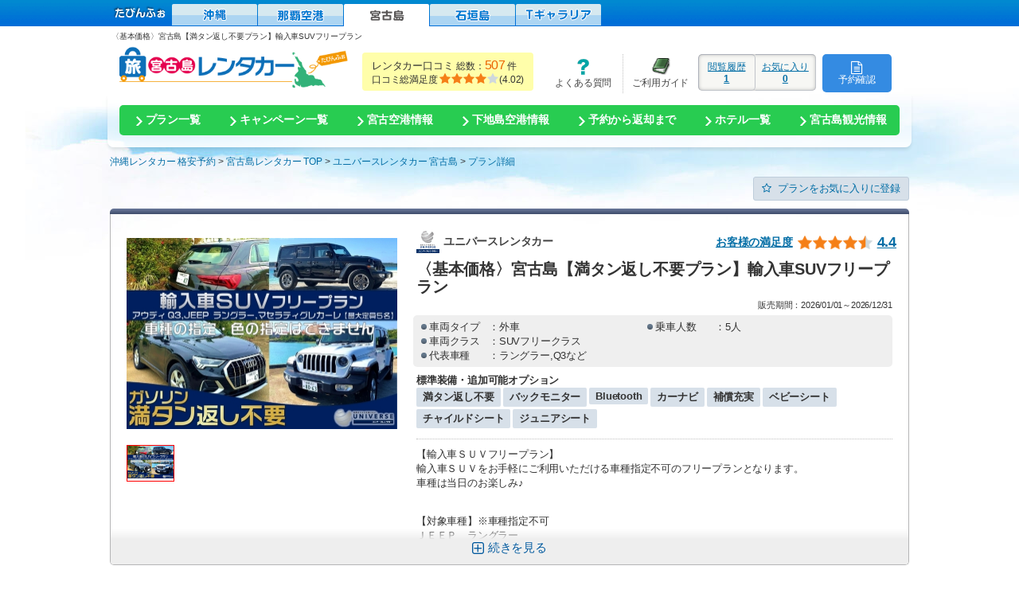

--- FILE ---
content_type: text/html; charset=UTF-8
request_url: https://www.car489.info/miyako/brand/universe/plan/6643/2176/?sd=2024-04-21&ed=2024-04-22
body_size: 77970
content:

<!DOCTYPE html>
<html lang="ja">
<head>
<meta http-equiv="Content-Type" content="text/html; charset=utf-8" />

	<link rel="canonical" href="https://www.car489.info/miyako/brand/universe/plan/6643/2176/" />
	<title>〈基本価格〉宮古島【満タン返し不要プラン】輸入車SUVフリープラン【SUVフリークラス】(2026-01-01~2026-12-31)｜宮古島たびんふぉレンタカー</title>
	<meta name="keywords" content="宮古島,レンタカー,格安,激安,最安">
	<meta name="description" content="">
	<meta name="viewport" content="width=1024,initial-scale=1.0">
		
	<link rel="stylesheet" type="text/css" href="/css/common/app.css" />
	<link rel="stylesheet" type="text/css" href="/css/common/common.min.css?250311" />
	<link rel="stylesheet" type="text/css" href="/css/rentacar/base_layout.min.css" />
	<link rel="stylesheet" type="text/css" href="/css/rentacar/page_layout.min.css?240112" />
	<link rel="stylesheet" type="text/css" href="/css/rentacar/brand-entry.css?251127" />
	<link rel="stylesheet" type="text/css" href="/css/common/font-awesome.min.css" />
	<link rel="stylesheet" type="text/css" href="https://fonts.googleapis.com/icon?family=Material+Icons" />
		
	<script type="text/javascript" src="/js/jquery-1.9.1.min.js"></script>
		<meta property="og:title" content="〈基本価格〉宮古島【満タン返し不要プラン】輸入車SUVフリープラン【SUVフリークラス】(2026-01-01~2026-12-31)｜宮古島たびんふぉレンタカー">
	<meta property="og:type" content="website">
	<meta property="og:description" content="">
	<meta property="og:url" content="//www.car489.info/miyako/brand/universe/plan/6643/2176/?sd=2024-04-21&ed=2024-04-22">
	<meta property="og:site_name" content="たびんふぉレンタカー">
	<meta property="og:image" content="https://www.car489.info/img/rentacar/base/ogp.jpg">
	<meta property="fb:app_id" content="1403354626546140">
	<link rel="stylesheet" type="text/css" href="/css/rentacar/plan-detail.css?20190903" />	<link href="/favicon.ico" type="image/x-icon" rel="icon" /><link href="/favicon.ico" type="image/x-icon" rel="shortcut icon" />
<!-- Google tag (gtag.js) -->
<script async src="https://www.googletagmanager.com/gtag/js?id=G-QYKWFHCQYX"></script>
<script>
	window.dataLayer = window.dataLayer || [];
	function gtag(){dataLayer.push(arguments);}
	gtag('js', new Date());

	gtag('config', 'G-QYKWFHCQYX');


</script>


</head>
<body class="cmn-layout">

	<div id="container">
	


		<div id="header">
			<div id="headerInner" class="clearFix">
				<div id="global_head_nav">

	<ul class="clearFix">
		<li class="logo"><img width="71px" height="21px" src="/img/common/header_logo.png" alt="たびんふぉ"></li>
		<li class="btn_car"><a href="https://www.car489.info" onclick="_gaq.push(['_trackEvent', 'グローバルナビ', 'クリック', 'レンタカー']);"><span>沖縄格安レンタカー</span></a></li>
		<li class="btn_nahaairport"><a href="/naha_airport/" onclick="_gaq.push(['_trackEvent', 'グローバルナビ', 'クリック', '那覇空港']);"><span>那覇空港</span></a></li>
		<li class="btn_miyako hit"><a href="/miyako/" onclick="_gaq.push(['_trackEvent', 'グローバルナビ', 'クリック', '宮古島']);"><span>宮古島</span></a></li>
		<li class="btn_ishigaki"><a href="/ishigaki/" onclick="_gaq.push(['_trackEvent', 'グローバルナビ', '沖縄体験・アクティビティ', '石垣島']);"><span>石垣島</span></a></li>
		<li class="btn_tgalleria"><a href="/tgalleria/" onclick="_gaq.push(['_trackEvent', 'グローバルナビ', 'クリック', 'Tギャラリア']);"><span>Tギャラリア</span></a></li>
	</ul>
</div>
<!-- /global_head_nav -->				<div id="page_description" class="clearFix">
					<h1>〈基本価格〉宮古島【満タン返し不要プラン】輸入車SUVフリープラン</h1>
					<p class="lead"></p>
				</div>
				<!-- /page_description -->
		<a href="https://www.car489.info/miyako/" id="logo"><img width="290px" height="55px" src="/img/rentacar/base/logo-miyako.png" alt="宮古島レンタカー"></a>

		<div class="kuchikomi-total">
	<span class="kuchikomi-total-name">レンタカー口コミ</span>
	<div  class="kuchikomi-total-inner">
		<p class="kuchikomi-total-inline">総数：<span class="kuchikomi-total-count">507</span>件</p>
		<p>口コミ総満足度 	<img class="pop_star_img" src="/css/kuchikomi/img/eval-4-0.png" alt="評価4.02">(<span>4.02</span>)</p>
	</div>
	</div>
	
				<div class="rtBox clearFix">
													<a href="https://www.car489.info/mypage/login/modal" class="login rnd-all loginIframe m-rs fancybox.iframe"><i class="fa fa-file-text-o"></i><br>予約確認</a>
							 <ul class="funcs clearFix">
					<li class="li-01"><a href="/history/">閲覧履歴<span id="cook_history_count" class="num">1</span></a></li>
					<li class="li-02"><a href="/favorite/">お気に入り<span id="cook_favorite_count" class="num">0</span></a></li>
				</ul>
				<!-- /funcs -->
						<ul class="guide clearFix">
																				<li class="li-02 bdr"><a href="/miyako/faq/"><span class="icon-guide icn-01">はてなアイコン</span>よくある質問</a></li>
										<li class="li-03 last"><a href="/guide/"><span class="icon-guide icn-03">手帳アイコン</span>ご利用ガイド</a></li>
								</ul>
				<!-- guide -->
				</div>
				<!-- /rtBox -->
			</div>
			<!-- /headerInner -->

		<div id="gnav" class="gnav-area miyako-gnav">
			<div class="inner clearFix">
				<ul>
					<li><a href="/miyako/plan/"><span>プラン一覧</span></a></li>
					<li><a href="/miyako/campaign/"><span>キャンペーン一覧</span></a></li>
										<li><a href="/miyako/airport/"><span>宮古空港情報</span></a></li>
					<li><a href="/miyako/shimoji_airport/"><span>下地島空港情報</span></a></li>
					<li><a href="/miyako/step/"><span>予約から返却まで</span></a></li>
					<li><a href="/miyako/hotel/"><span>ホテル一覧</span></a></li>
					<li><a href="/miyako/guide/"><span>宮古島観光情報</span></a></li>
				</ul>
			</div>
			<!-- /inner -->
		</div>
		<!-- /gnav -->

		</div>
		<!-- /header -->








		<div id="contents" class="">




<div id="pankuzu">
<ul itemscope itemtype="http://schema.org/BreadcrumbList">
	<li itemprop="itemListElement" itemscope itemtype="http://schema.org/ListItem"><a href="/" itemprop="item"><span itemprop="name">沖縄レンタカー 格安予約</span></a><meta itemprop="position" content="1"></li>
					<li itemprop="itemListElement" itemscope itemtype="http://schema.org/ListItem"><a href="/miyako/" itemprop="item"><span itemprop="name">宮古島レンタカー&nbsp;TOP</span></a><meta itemprop="position" content="2"></li>
							<li itemprop="itemListElement" itemscope itemtype="http://schema.org/ListItem"><a href="/miyako/brand/universe/" itemprop="item"><span itemprop="name">ユニバースレンタカー&nbsp;宮古島</span></a><meta itemprop="position" content="3"></li>
		
				<li itemprop="itemListElement" itemscope itemtype="http://schema.org/ListItem"><a href="https://www.car489.info/miyako/brand/universe/plan/6643/2176/" itemprop="item"><span itemprop="name">プラン詳細</span></a><meta itemprop="position" content="4"></li>
				</ul>
</div>
<!-- /pankuzu -->
		<div class="detail-btn-fv">
		<p class="btn-fv"><a href="javascript:void(0);" id="add_favorite_click" onclick="return false;">
			<span class="AddFv"></span>
		</a></p>
	</div>

			<div id="contentsInner" class="clearFix ck">
				






<form name="form2" id="form2">
<input type="hidden" id="bookmark_type" name="bookmark_type" value="/brand/universe/plan/6643/2176">
<input type="hidden" id="bookmark_url" name="bookmark_url" value="/brand/universe/plan/6643/2176">
<input type="hidden" id="bookmark_item" name="bookmark_item" value="YTozOntzOjEzOiJjYXJfb2ZmaWNlX2lkIjtzOjM6IjI3OCI7czoxMToiY2FyX3BsYW5faWQiO3M6NDoiNjY0MyI7czoxMjoiY2FyX2NsYXNzX2lkIjtzOjQ6IjIxNzYiO30=">
</form>

<div id="lean_modal">
	<span class="modal_close"><i class="fa fa-times"></i></span>
	<div class="modal-gallery">
		<ul class="gallery-main">
					<li><img src="/img/upload/car_plan/6643_detail.jpg" alt="〈基本価格〉宮古島【満タン返し不要プラン】輸入車SUVフリープラン" class="pic"><span class="img-gall-cap">〈基本価格〉宮古島【満タン返し不要プラン】輸入車SUVフリープラン</span></li>
																												</ul>
		<!-- /gallery-sum -->
		<ul class="gallery-sum">
					<li><img src="/img/upload/car_plan/6643_detail.jpg" alt="〈基本価格〉宮古島【満タン返し不要プラン】輸入車SUVフリープラン" class="pic"></li>
																												</ul>
		<!-- /gallery-sum -->
	</div>
	<!-- /.modal-gallery -->
</div>


	<form class="clearFix re-plan-detail" name="form1" id="form1" action="https://www.car489.info/reserve/input/" method="post">


<div class="planHead picsize-m bdr-top-a">
	<div class="rnd-btm boxShadow">
		<div class="inner">
<p class="eval__star"><a href="https://www.car489.info/miyako/kuchikomi/brand/universe/" target="_blank"><span class="eval__star__ttl">お客様の満足度</span><img src="/css/kuchikomi/img/eval-lg-4-5.png" alt=""><span class="eval__star__num">4.4</span></a></p>
<div class="hgroup">
<h2 class="re-ttl-pagename">
<span class="agentlogo-s logo-universe">
	<img src="/img/rentacar/pic/bland-logo/logo-s-universe.png" alt="ユニバースレンタカー">
</span>
<span>ユニバースレンタカー</span>
</h2>
<h3 class="plan-detail-pname">〈基本価格〉宮古島【満タン返し不要プラン】輸入車SUVフリープラン</h3>
<p style="font-size: 11px;margin-top: -10px;margin-bottom: 5px;text-align: right;">販売期間：2026/01/01～2026/12/31</p>
</div>
<!-- /.hgroup -->

<div href="/plan/6643/2176/?sd=2024-04-21&ed=2024-04-22" class="plan-detail-info">
	
<div class="detail-gallery">
	<ul class="gallery-main">
					<li><a rel="leanModal" href="#lean_modal"><img src="/img/upload/car_plan/6643_detail.jpg" alt="〈基本価格〉宮古島【満タン返し不要プラン】輸入車SUVフリープラン" class="pic"></a></li>
																											</ul>
	<!-- /gallery-sum -->
	<ul class="gallery-sum">
					<li><a rel="leanModal" href="#lean_modal"><img src="/img/upload/car_plan/6643_detail.jpg" alt="〈基本価格〉宮古島【満タン返し不要プラン】輸入車SUVフリープラン" class="pic"></a></li>
																											</ul>
	<!-- /gallery-sum -->
</div>
<!-- /.detail-gallery -->


</div>
<!-- /plan-detail-info -->



	<div class="info">
			<ul class="clearFix">
			<li class="clearFix type"><span>車両タイプ</span>：外車</li>
			<li class="clearFix teiin"><span>乗車人数</span>：5人</li>
							<li class="clearFix class"><span>車両クラス</span>：SUVフリークラス</li>
							<li class="clearFix syasyu"><span>代表車種</span>：ラングラー,Q3など</li>
				</ul>
		</div>

	<dl class="option clearFix">
		<dt>標準装備・追加可能オプション</dt>
		<dd>
						<ul>
															 <li>満タン返し不要</li><li>バックモニター</li><li>Bluetooth</li><li>カーナビ</li><li>補償充実</li><li>ベビーシート</li><li>チャイルドシート</li><li>ジュニアシート</li>												</ul>
					</dd>
	</dl>


		<div class="bikou">
			<p>【輸入車ＳＵＶフリープラン】<br />輸入車ＳＵＶをお手軽にご利用いただける車種指定不可のフリープランとなります。<br />車種は当日のお楽しみ♪</p><p>&nbsp;</p><p>&nbsp;</p><p>【対象車種】※車種指定不可<br />ＪＥＥＰ　ラングラー<br />アウディ　Q3<br />マセラティ　グレカーレ<br />など・・・</p><p>&nbsp;</p><p>&nbsp;</p><p>&nbsp;</p><p>&nbsp;</p><p><br />ユニバースレンタカーの高品質な車・サービスでストレスフリーで快適な旅を♪<br />心のこもったおもてなしで、お客様をお迎え致します。<br /><br /><br />★ユニバースレンタカーをご利用のお客様への嬉しいサービス<br />・ETC、カーナビ、全車標準装備！<br />・タクシー送迎サービス<br /><br /><br />宮古空港に到着しましたらタクシーで店舗までお越し下さい。<br />空港から店舗までの直送のみ料金をお支払致します。</p><p>&nbsp;</p><p>&nbsp;</p><p>※状況に応じて空港までスタッフがお迎えに上がる場合があります。その際はフライト時間に合わせて到着口にて「ユニバースレンタカー」の看板をもってお待ちしております。</p><p><br />タクシーが満車の場合は店舗へご連絡ください。<br />送迎車でお迎えに上がります。(約5分程)<br />※領収書の提出が必要となります。<br />※下地島空港はタクシー送迎対象外。<br />お帰りは店舗から空港まで無料送迎となります。<br />※下地島空港をご利用のお客様はご自身でタクシーまたは公共交通機関でのご移動をお願いします。</p>		</div>
		<!-- /bikou -->

		</div>
		<!-- /inner -->
		<div class="slideBtn"><span>続きを</span></div><!-- /.slidBtn -->
	</div>
	<!-- /boxShadow -->
</div>
<!-- /planHead -->



<h4 class="jsPlanRyoukinPre-ttl">レンタカーご利用内容を選択して<em>『スピードお見積り』</em>開始！</h4>

<div id="main" class="column-b detail">
<div class="md-inner">
	<h3 class="md-inner-ttl">レンタカーご利用内容<span class="msg-conf-plan">ご利用内容は必ずご確認ください</span></h3>
	<div class="block rent-kihon">
	<dl class="rnd-btm boxShadow dtBg-bll">
		<dt class="md-ttl-first">
				<span class="step-w">STEP1</span>ご出発日・ご返却日</dt>
		<dd class="clearFix cldr_data">
			<strong class="ttl">出発日時</strong>
			<p>
							<span>出発日<input value="-------" type="text" id="start_date" name="data[Action][sd]" class="dep_datepicker wid-120"></span>
							<span class="time-none"><b>【営業所の出発時間】</b>を選択</span>
				<select id="start_time" name="data[Action][st]" class="wid-80">
										<option></option>
														<option value="08:00">08：00</option>
																					<option value="08:30">08：30</option>
																			<option value="09:00">09：00</option>
																					<option value="09:30">09：30</option>
																			<option value="10:00">10：00</option>
																					<option value="10:30">10：30</option>
																			<option value="11:00">11：00</option>
																					<option value="11:30">11：30</option>
																			<option value="12:00">12：00</option>
																					<option value="12:30">12：30</option>
																			<option value="13:00">13：00</option>
																					<option value="13:30">13：30</option>
																			<option value="14:00">14：00</option>
																					<option value="14:30">14：30</option>
																			<option value="15:00">15：00</option>
																					<option value="15:30">15：30</option>
																			<option value="16:00">16：00</option>
																					<option value="16:30">16：30</option>
																			<option value="17:00">17：00</option>
																					<option value="17:30">17：30</option>
																			<option value="18:00">18：00</option>
																					<option value="18:30">18：30</option>
																			<option value="19:00">19：00</option>
																												</select>
			</p>
		</dd>
		<dd class="bdr-dot clearFix">
			<strong class="ttl">返却日時</strong>
			<p>
							<span>返却日<input value="-------" type="text" id="end_date" name="data[Action][ed]" class="arv_datepicker wid-120"></span>
							<span class="time-none"><b>【営業所の返却時間】</b>を選択</span>
				<select id="end_time" name="data[Action][et]" class="wid-80">
										<option></option>
										<option value="08:00">08：00</option>
																<option value="08:30">08：30</option>
										<option value="09:00">09：00</option>
																<option value="09:30">09：30</option>
										<option value="10:00">10：00</option>
																<option value="10:30">10：30</option>
										<option value="11:00">11：00</option>
																<option value="11:30">11：30</option>
										<option value="12:00">12：00</option>
																<option value="12:30">12：30</option>
										<option value="13:00">13：00</option>
																<option value="13:30">13：30</option>
										<option value="14:00">14：00</option>
																<option value="14:30">14：30</option>
										<option value="15:00">15：00</option>
																<option value="15:30">15：30</option>
										<option value="16:00">16：00</option>
																<option value="16:30">16：30</option>
										<option value="17:00">17：00</option>
																<option value="17:30">17：30</option>
										<option value="18:00">18：00</option>
																<option value="18:30">18：30</option>
										<option value="19:00">19：00</option>
														</select>
			</p>
			<div id="message_view"><p id="message" class="error"></p></div>
		</dd>

<!-- <dt>レンタカー在庫カレンダーで在庫状況をチェック</dt> -->
		<dd class="zaiko-show-dd">
			<!-- <h4>レンタカー在庫カレンダーで在庫状況をチェック</h4> -->
			<div class="zaiko-show">
			<ul class="zaiko-show-tab">
				<li class="zaiko-show-tab-w hit"><span>週間在庫カレンダー</span></li>
							</ul>
			<div class="zaiko-show-weekly zaiko-show-conts" id="jsStockWeek">
				<div class="zaiko-paging">
					<span class="zaiko-show-prev">
											<a href="/site/stock_list/week/2026-01-15/6643/2176" id="link-885089879">＜ 前の1週間を表示</a>										</span>
					<span class="zaiko-show-next">
											<a href="/site/stock_list/week/2026-01-23/6643/2176" id="link-1831568824">次の1週間を表示 ＞</a>										</span>
					<strong>
						1月16日(金)
						～
						1月22日(木)
					</strong>
				</div>
				<table>
					<thead>
						<tr>
																				<th class="sat">1月16日(金)</th>
																				<th class="sun">1月17日(土)</th>
																				<th>1月18日(日)</th>
																				<th>1月19日(月)</th>
																				<th>1月20日(火)</th>
																				<th>1月21日(水)</th>
																				<th>1月22日(木)</th>
												</tr>
					</thead>
					<tbody>
						<tr>
												<td>
							
																								<span>満車</span>
								
													</td>
												<td>
														<a href="javascript:void(0);" onClick="chgDayStock('2026-01-17','dummy');"><em>残1台</em></a>
													</td>
												<td>
														<a href="javascript:void(0);" onClick="chgDayStock('2026-01-18','dummy');"><em>残1台</em></a>
													</td>
												<td>
														<a href="javascript:void(0);" onClick="chgDayStock('2026-01-19','dummy');"><em>残1台</em></a>
													</td>
												<td>
														<a href="javascript:void(0);" onClick="chgDayStock('2026-01-20','dummy');"><em>残1台</em></a>
													</td>
												<td>
														<a href="javascript:void(0);" onClick="chgDayStock('2026-01-21','dummy');"><em>残1台</em></a>
													</td>
												<td>
														<a href="javascript:void(0);" onClick="chgDayStock('2026-01-22','dummy');"><em>残1台</em></a>
													</td>
												</tr>
					</tbody>
				</table>
			</div>
			<!-- /zaiko-show-weekly -->
		</dd>
		<!-- /.zaiko-show  -->

		<dt><span class="step-w">STEP2</span>ご出発場所・ご返却場所</dt>
		<dd class="clearFix cldr_data"><strong class="ttl">出発場所</strong>
			<p class="btnMap-dep"><a href="#map-dep" id="map_dep_href" class="dtlParts btn-map-on" title="on" onclick="return false;">地図を表示</a></p>
			<p class="m-r8 second_sel">
				<select id="car_location_memo_start" name="data[Action][car_location_memo_start]" class="wid-max"></select>
			</p>
			<p class="m-r8 first_sel">
			<select id="car_location_start" name="data[Action][car_location_start]" class="wid-max flg-dep">
				<option value="営業所">
					営業所				</option>
			</select>
			</p>
		</dd>
		<dd class="bdr-dot clearFix"><strong class="ttl">返却場所</strong>
			<p class="btnMap-arv"><a id="map_arv_href" href="#map-arv" class="dtlParts btn-map-on" title="on" onclick="return false;">地図を表示</a></p>
			<p class="m-r8 second_sel">
				<select id="car_location_memo_end" name="data[Action][car_location_memo_end]" class="wid-max"></select>
			</p>
			<p class="m-r8 first_sel">
			<select id="car_location_end" name="data[Action][car_location_end]" class="wid-max flg-arv"></select>
			</p>
		</dd>
		<dt><span class="step-w">STEP3</span>ご利用台数</dt>
		<dd class="clearFix"><strong class="ttl">利用台数</strong>
			<p>
			<select id="car_rental" name="data[Action][cr]" class="wid-60">
					<option value="1">1台</option>
					<option value="2">2台</option>
					<option value="3">3台</option>
					<option value="4">4台</option>
					<option value="5">5台</option>
			</select>
			</p>
		</dd>
		<dt><span class="step-w">STEP4</span>オプション選択</dt>
		<dd class="clearFix options">
			<ul class="clearFix">
						<li class="clearFix"><strong class="ttl">ガソリン満タン返し不要コミ</strong>
					<p>
												標準装備
						<input type="hidden" id="car_plan_option49505" name="data[Action][car_plan_option][49505]" value=1 />
											</p>
				</li>
				<input type="hidden" id="cpo_price_49505_0" name="data[Action][car_plan_option_price][49505][0]" value=0 />
				<input type="hidden" id="cpo_price_49505_1" name="data[Action][car_plan_option_price][49505][1]" value=0 />
								<li class="clearFix"><strong class="ttl">バックモニター(バックモニター)</strong>
					<p>
												標準装備
						<input type="hidden" id="car_plan_option49504" name="data[Action][car_plan_option][49504]" value=1 />
											</p>
				</li>
				<input type="hidden" id="cpo_price_49504_0" name="data[Action][car_plan_option_price][49504][0]" value=0 />
				<input type="hidden" id="cpo_price_49504_1" name="data[Action][car_plan_option_price][49504][1]" value=0 />
								<li class="clearFix"><strong class="ttl">Bluetooth(Bluetooth)</strong>
					<p>
												標準装備
						<input type="hidden" id="car_plan_option49503" name="data[Action][car_plan_option][49503]" value=1 />
											</p>
				</li>
				<input type="hidden" id="cpo_price_49503_0" name="data[Action][car_plan_option_price][49503][0]" value=0 />
				<input type="hidden" id="cpo_price_49503_1" name="data[Action][car_plan_option_price][49503][1]" value=0 />
								<li class="clearFix"><strong class="ttl">カーナビ</strong>
					<p>
												標準装備
						<input type="hidden" id="car_plan_option49501" name="data[Action][car_plan_option][49501]" value=1 />
											</p>
				</li>
				<input type="hidden" id="cpo_price_49501_0" name="data[Action][car_plan_option_price][49501][0]" value=0 />
				<input type="hidden" id="cpo_price_49501_1" name="data[Action][car_plan_option_price][49501][1]" value=0 />
								<li class="clearFix"><strong class="ttl">NOC補償</strong>
					<p>
												<select id="car_plan_option49502" name="data[Action][car_plan_option][49502]" class="wid-60" >
													<option value="0">
								-							</option>
													<option value="1">
								1つ							</option>
												</select>
							</p>
				</li>
				<input type="hidden" id="cpo_price_49502_0" name="data[Action][car_plan_option_price][49502][0]" value=0 />
				<input type="hidden" id="cpo_price_49502_1" name="data[Action][car_plan_option_price][49502][1]" value=4400 />
								<li class="clearFix"><strong class="ttl">ベビーシート《期間限定無料》</strong>
					<p>
												<select id="car_plan_option49500" name="data[Action][car_plan_option][49500]" class="wid-60" >
													<option value="0">
								-							</option>
													<option value="1">
								1台							</option>
													<option value="2">
								2台							</option>
													<option value="3">
								3台							</option>
													<option value="4">
								4台							</option>
												</select>
							</p>
				</li>
				<input type="hidden" id="cpo_price_49500_0" name="data[Action][car_plan_option_price][49500][0]" value=0 />
				<input type="hidden" id="cpo_price_49500_1" name="data[Action][car_plan_option_price][49500][1]" value=0 />
				<input type="hidden" id="cpo_price_49500_2" name="data[Action][car_plan_option_price][49500][2]" value=0 />
				<input type="hidden" id="cpo_price_49500_3" name="data[Action][car_plan_option_price][49500][3]" value=0 />
				<input type="hidden" id="cpo_price_49500_4" name="data[Action][car_plan_option_price][49500][4]" value=0 />
								<li class="clearFix"><strong class="ttl">チャイルドシート《期間限定無料》</strong>
					<p>
												<select id="car_plan_option49499" name="data[Action][car_plan_option][49499]" class="wid-60" >
													<option value="0">
								-							</option>
													<option value="1">
								1台							</option>
													<option value="2">
								2台							</option>
													<option value="3">
								3台							</option>
													<option value="4">
								4台							</option>
												</select>
							</p>
				</li>
				<input type="hidden" id="cpo_price_49499_0" name="data[Action][car_plan_option_price][49499][0]" value=0 />
				<input type="hidden" id="cpo_price_49499_1" name="data[Action][car_plan_option_price][49499][1]" value=0 />
				<input type="hidden" id="cpo_price_49499_2" name="data[Action][car_plan_option_price][49499][2]" value=0 />
				<input type="hidden" id="cpo_price_49499_3" name="data[Action][car_plan_option_price][49499][3]" value=0 />
				<input type="hidden" id="cpo_price_49499_4" name="data[Action][car_plan_option_price][49499][4]" value=0 />
								<li class="clearFix"><strong class="ttl">ジュニアシート《期間限定無料》</strong>
					<p>
												<select id="car_plan_option49498" name="data[Action][car_plan_option][49498]" class="wid-60" >
													<option value="0">
								-							</option>
													<option value="1">
								1台							</option>
													<option value="2">
								2台							</option>
													<option value="3">
								3台							</option>
													<option value="4">
								4台							</option>
												</select>
							</p>
				</li>
				<input type="hidden" id="cpo_price_49498_0" name="data[Action][car_plan_option_price][49498][0]" value=0 />
				<input type="hidden" id="cpo_price_49498_1" name="data[Action][car_plan_option_price][49498][1]" value=0 />
				<input type="hidden" id="cpo_price_49498_2" name="data[Action][car_plan_option_price][49498][2]" value=0 />
				<input type="hidden" id="cpo_price_49498_3" name="data[Action][car_plan_option_price][49498][3]" value=0 />
				<input type="hidden" id="cpo_price_49498_4" name="data[Action][car_plan_option_price][49498][4]" value=0 />
							</ul>
		</dd>
	</dl>
	</div>
<!-- /.inner -->
</div>
<!-- /rent-kihon -->






<div id="detail_kakunin_view">
	<div class="side-btn-rsv">
		<p class="aln-cr" style="padding:40px 0 30px 0; "><input class="ov" type="image" src="/img/rentacar/reserve/btn-yoyaku-send.png"></p>
	</div>
<!-- /loginBlock-a -->




<!-- /loginBlock-c -->

</div>


</div>
<!-- /main -->



<input type="hidden" id="basic_price" name="data[Action][basic_price]" value="35800" />
<input type="hidden" id="location_price" name="data[Action][location_price]" value="0" />
<input type="hidden" id="option_price" name="data[Action][option_price]" value="0" />
<input type="hidden" id="indemnity_price" name="data[Action][indemnity_price]" value="0" />
<input type="hidden" id="total_price" name="data[Action][total_price]" value="0" />
<input type="hidden" id="point_give" name="data[Action][point_give]" value="0">
<input type="hidden" id="car_plan_id" name="data[Action][car_plan_id]" value="6643">
<input type="hidden" id="car_plan_name" name="data[Action][car_plan_name]" value="〈基本価格〉宮古島【満タン返し不要プラン】輸入車SUVフリープラン">
<input type="hidden" id="car_class_id" name="data[Action][car_class_id]" value="2176">
<input type="hidden" id="car_class_name" name="data[Action][car_class_name]" value="SUVフリークラス">

<div id="sub" class="column-b">

<div id="planRyoukin">
	<h3>ご利用料金<span class="planRyoukin-ttl-label">（税込・免責込）</span></h3>
		<ul class="goukei boxShadow rnd-btm" id="jsPlanRyoukinPre">
		<li class="clearFix">
			<div class="jsPlanRyoukinPre-msg"><i class="fa fa-hand-o-left"></i><p>レンタカーの『ご利用日時』を選択してください。選択後レンタカーの詳細お見積りを計算いたします。</p></div>
		</li>
		<li class="ryoukin clearFix">
			<p><strong class="ttl">合計料金<br>(税込・免責込)</strong><span class="num">-<em>円</em></span></p>
		</li>
	</ul>
		<ul class="goukei boxShadow rnd-btm" id="jsPlanRyoukin">
		<li class="clearFix">
			<strong>
				出発日：<em class="jsGoukeiSdt">2024-04-21 11:00出発</em><br>
				返却日：<em class="jsGoukeiEdt">2024-04-22 15:00返却</em><br>
				台数：<em class="jsGoukeiRental">1</em>台
			</strong>
			<p class="clear"><span id="v_basic_price">-円</span></p>
		</li>
		<li class="clearFix"><strong>配車・乗り捨て料金</strong><span id="v_location_price">0円</span></li>
			<li class="clearFix" id="v_cpo_49502"><strong>NOC補償</strong><span id="v_cpo_price_49502">0円</span></li>
			<li class="clearFix" id="v_cpo_49500"><strong>ベビーシート《期間限定無料》</strong><span id="v_cpo_price_49500">0円</span></li>
			<li class="clearFix" id="v_cpo_49499"><strong>チャイルドシート《期間限定無料》</strong><span id="v_cpo_price_49499">0円</span></li>
			<li class="clearFix" id="v_cpo_49498"><strong>ジュニアシート《期間限定無料》</strong><span id="v_cpo_price_49498">0円</span></li>
		
		<li id="v_price_area" class="ryoukin">
			<p><strong class="ttl">合計料金<span id="v_period_area">
			：1泊2日			</span>
			<br>(税込・免責込)</strong><span class="num" id="v_total_price">-<em>円</em></span></p>
			<p class="side-btn-rsv">
				<input class="ov" type="image" src="/img/rentacar/pic/btn-detail-side_off.png" alt="予約へ進む">
			</p>
		</li>
		</ul>
</div>
<!-- /planRyoukin -->

<div class="plan-other-info">
	<dl>
		<dt>お支払い方法</dt>
		<dd>
						<span style="color:#f00;">当日</span>、出発営業所で現金またはクレジットカード精算となります。
							<p class="credit-cd-ttl">利用可能クレジットカード一覧</p>
					<img alt="MASTER" src="/img/upload/cmn_creditcard/20_1.gif">
					<img alt="ANA" src="/img/upload/cmn_creditcard/19_1.gif">
					<img alt="JAL" src="/img/upload/cmn_creditcard/18_1.gif">
					<img alt="AMEX" src="/img/upload/cmn_creditcard/16_1.gif">
					<img alt="DINERS" src="/img/upload/cmn_creditcard/15_1.gif">
					<img alt="SAISON" src="/img/upload/cmn_creditcard/10_1.gif">
					<img alt="JCB" src="/img/upload/cmn_creditcard/2_1.gif">
					<img alt="VISA" src="/img/upload/cmn_creditcard/1_1.gif">
						</dd>
		<dt>免責補償について</dt>
		<dd class="plan_menseki_btm">
			<p>免責補償込みになっております。<br>
				ユニバースレンタカーの免責補償内容は下記からご確認いただけます。
			</p>
			<a href="/guide/menseki/universe/?layout=off" class="menseki-win fancybox.iframe">ユニバースレンタカーの免責補償</a>
		</dd>
		<dt>キャンセルポリシー</dt>
		<dd class="plan_menseki_btm">
			<p>キャンセルするタイミングによっては、キャンセル料が発生する場合がございます。</p>
			<a href="/guide/cancel/universe/?layout=off" class="menseki-win fancybox.iframe">ユニバースレンタカーのキャンセルポリシー</a>
		</dd>
	</dl>
</div>
<!-- /plan-other-info -->



</div>
<!-- /sub -->




<input type="hidden" id="location_start_data" name="location_start_data"/>
<input type="hidden" id="location_end_data" name="location_end_data" />

</form>



<div id="map-dep" class="ltwin">
	<div data-role="header" data-theme="a" class="ui-corner-top">
		<h2 class="headline-b rnd-all m-bm headPdg-m">出発場所</h2>
	</div>
	<div data-role="content" data-theme="d" class="ui-corner-bottom ui-content">
		<div class="mapInfo">
			<dt id="map_start_location_brand_name">ユニバースレンタカー</dt>
			<dt id="map_start_location_name"></dt>
			<dd id="map_start_location_address"></dd>
		</div>
		<iframe class="gmap" id="map_start_location" src=""></iframe>
	</div>
	<!-- /content -->
<p class="btn-close"><a href="javascript:parent.jQuery.fancybox.close();"><img src="/img/rentacar/pic/btn-close.jpg" alt="閉じる"></a></p>
</div>
<!-- /popup -->



<div id="map-arv" class="ltwin">
	<div data-role="header" data-theme="a" class="ui-corner-top">
		<h2 class="headline-b rnd-all m-bm headPdg-m">返却場所</h2>
	</div>
	<div data-role="content" data-theme="d" class="ui-corner-bottom ui-content">
		<div class="mapInfo">
			<dt id="map_end_location_brand_name">ユニバースレンタカー</dt>
			<dt id="map_end_location_name"></dt>
			<dd id="map_end_location_address"></dd>
		</div>
		<iframe class="gmap" id="map_end_location" src=""></iframe>
	</div>
	<!-- /content -->
<p class="btn-close"><a href="javascript:parent.jQuery.fancybox.close();"><img src="/img/rentacar/pic/btn-close.jpg" alt="閉じる"></a></p>
</div>

<div id="blockOverlay" title="blockOverlay" style="display:none;z-index: 1000; border: medium none; margin: 0pt; padding: 0pt; width: 100%; height: 100%; top: 0pt; left: 0pt; background-color: rgb(255, 255, 255); opacity: 0.4; filter:alpha(opacity=40); position: fixed;">
<div style="z-index: 1001; position: fixed; padding: 0px; margin: 0px; width: 30%; top: 40%; left: 35%; text-align: center; cursor: wait;">
<img src="/img/loadingbar2.gif" width="128" height="25" alt="読み込み中" /></div>
</div>









								<p class="totop"><a href="#container">ページの先頭に戻る</a></p>
							</div>
			<!-- /contentsInner -->



		</div>
		<!-- /contents -->


	<div id="footer" class="clearFix">
	<div id="footer-inner" class="clearFix">


	</div>
	<!-- /footer-inner -->


		<div id="footer-nav">

					<ul>
				<li><a href="/about/privacy/">個人情報保護方針</a></li>
				<li><a href="/about/disclaimer/">ご利用規約</a></li>
								<li><a href="/about/">運営会社</a></li>
				<li><a href="/about/sitemap/">サイトマップ</a></li>
			</ul>
					<p id="copy">copyright(c) 宮古島レンタカー格安予約ならたびんふぉレンタカー All Rights Reserved.</p>
		</div>
		<!-- /footer-nav -->
	</div>
	<!-- /footer -->
	</div>
	<!-- /container -->

	
	<script type="text/javascript" src="/js/jquery-migrate-1.0.0.js"></script>
	<script type="text/javascript" src="https://code.jquery.com/ui/1.10.3/jquery-ui.min.js"></script>
	<script type="text/javascript" src="/js/datepicker/jquery.ui.datepicker-ja.min.js"></script>
	<script type="text/javascript" src="/js/datepicker/jquery.dateFormat-1.0.js"></script>
	<script type="text/javascript" src="/js/fancybox/jquery.fancybox.js"></script>
	<script type="text/javascript" src="/js/jquery.tile.js"></script>
	<script type="text/javascript" src="/js/rentacar/script.js"></script>
	<script type="text/javascript" src="/js/rentacar/moment.min.js"></script>

	<script type="text/javascript" src="/js/floating-widget.min.js"></script><script type="text/javascript" src="/js/gmap.v3.js"></script><script type="text/javascript" src="/js/jquery.leanModal.min.js"></script><script type="text/javascript">
//<![CDATA[
//view_item
gtag("event", "view_item", {
	currency: "JPY",
	value: 35800,
	items: [
		{
			item_id: "6643",
			item_name: "universe:〈基本価格〉宮古島【満タン返し不要プラン】輸入車SUVフリープラン",
			item_brand: "ユニバースレンタカー",
			item_category: "SUVフリークラス",
		}
	]
});

//]]>
</script><script type="text/javascript">
//<![CDATA[
$(function(){
	$(document).bind("ajaxStart", function(){
	  $("#blockOverlay").show();
	}).bind("ajaxStop", function(){
	  $("#blockOverlay").hide();
	});
});
	//在庫カレンダー
	$(document).ready(function(){
		$('.zaiko-show-monthly').hide();
		$(".zaiko-show-tab li").click(function() {
			$(".zaiko-show-tab li").removeClass("hit");
			$(this).addClass("hit");
			var index = $(".zaiko-show-tab li").index(this);
			$('.zaiko-show-conts').hide();
			$('.zaiko-show-conts').eq(index).show();
		});
	});

	//更新キー無効
	window.document.onkeydown = function(event) {
		if (event.keyCode == 116 || (event.keyCode == 82 && event.ctrlKey) ) {
			event.keyCode = 0;
			return false;
		}
	}

	//ブラウザ上部フィット
	$(document).ready(function(){
		$('#sub').floatingWidget();
	});

	//マップフラグ
	$(function() {
		//出発地マップボタン
		$(".flg-dep").change(function() {
			var optValu = $(this).val();
			if(optValu != 0) {
				$(".btnMap-dep a").removeClass("btn-map-off");
				$(".btnMap-dep a").addClass("btn-map-on");
				$(".btnMap-dep a").attr("title","on");
			} else {
				$(".btnMap-dep a").addClass("btn-map-off");
				$(".btnMap-dep a").removeClass("btn-map-on");
				$(".btnMap-dep a").attr("title","off");
			}
		});
		$(".btnMap-dep a").click(function() {
			var flgClass = $(this).attr("title");
			if(flgClass == "off") {
				return false;
			}
			$("#map-dep").addClass("mapshow");
		});
		//返却地マップボタン
		$(".flg-arv").change(function() {
			var optValu = $(this).val();
			if(optValu != 0) {
				$(".btnMap-arv a").removeClass("btn-map-off");
				$(".btnMap-arv a").addClass("btn-map-on");
				$(".btnMap-arv a").attr("title","on");
			} else {
				$(".btnMap-arv a").addClass("btn-map-off");
				$(".btnMap-arv a").removeClass("btn-map-on");
				$(".btnMap-arv a").attr("title","off");
			}
		});
		$(".btnMap-arv a").click(function() {
			var flgClass = $(this).attr("title");
			if(flgClass == "off") {
				return false;
			}
			$("#map-arv").addClass("mapshow");
		});
	});

	//マップ表示
	$(document).ready(function() {
		$(".btn-map-on").fancybox({
			width 	: 800,
			maxWidth	: 800,
			maxHeight	: '96%',
			fitToView	: false,
			height		: '96%',
			autoSize	: false,
			closeClick	: false,
			openEffect	: 'none',
			closeEffect	: 'none',
			helpers : {
				title : null
			}
		});
	});


$(document).ready(function() {
	var max_date = moment($('#DatepickerMaxdate').val());
	$(".dep_datepicker").datepicker({
		numberOfMonths: 2,
		dateFormat: "yy-mm-dd",
		showButtonPanel: true,
		altField: "#StockDateEnd",
		showAnim:"blind",
								minDate: new Date( 2026, 1-1, 16 ),
								onClose: function(dateText, inst){
			var depDate = moment($(this).val());		//出発日取得

			var depYear = depDate.year();			//年取得
			var depMonth = depDate.month()+1;		//月取得
			var depDay = depDate.date();				//年取得

			var arvDate = moment($(".arv_datepicker").val());
			//arvDate = arvDate.format("YYYY-MM-DD"); // フォーマット

			if(arvDate.isAfter(depDate) == false) {
				//返却日の表示年月設定
				depDate = depDate.add("days", 0); // 返却日用2日足す
				arvDate = depDate.format("DD"); // フォーマット
				depDate = depDate.format("YYYY-MM-DD"); // フォーマット

				//返却日Val代入
				$("#SearchEndMonth").val(depYear + '-' + depMonth);
				$("#SearchEndDay").val(arvDate);

				$('.arv_datepicker').datepicker('setDate', depDate);				//出発日表示セット

				//返却日Val代入
				$("#SearchEndMonth").val(depYear + '-' + depMonth);
				$("#SearchEndDay").val(arvDate);
			}

			//出発日Val代入
			$("#SearchStartMonth").val(depYear + '-' + depMonth);
			$("#SearchStartDay").val(depDay);

		}
	});
	$(".arv_datepicker").datepicker({
		numberOfMonths: 2,
		dateFormat: "yy-mm-dd",
		showButtonPanel: true,
		altField: "#StockDateEnd",
		showAnim:"blind",
								minDate: new Date( 2026, 1-1, 16 ),
							onClose: function(dateText, inst){

			var arvDate = moment($(this).val());
			var arvYear = arvDate.year();
			var arvMonth = arvDate.month()+1;
			var arvDay = arvDate.date();

			var depDate = arvDate.subtract('days', 0);			//出発日代入用値
			var sndDepDay = depDate.date();
			var setDepDay = depDate.format("YYYY-MM-DD");

			var depDate = $('.dep_datepicker').val();				//出発情報取得

			if(arvDate.isAfter(depDate) == false) {
				$('.dep_datepicker').datepicker('setDate',setDepDay);	//出発日を返却日と同じにする
				$("#SearchStartDay").val(sndDepDay);					//出発hiddenセット

				$("#SearchEndMonth").val(arvYear + '-' + arvMonth);		//返却月hiddenセット
				$("#SearchEndDay").val(arvDay);							//返却日hiddenセット
			}

			$("#SearchEndMonth").val(arvYear + '-' + arvMonth);			//返却月hiddenセット
			$("#SearchEndDay").val(arvDay);								//返却日hiddenセット
		}
	});
});

function upgrade_submit(upgrade_car_plan_id, upgrade_car_class_id){
	location.href = "/plan/"+upgrade_car_plan_id+"/"+upgrade_car_class_id+"/?sd="+$("#start_date").val()+"&ed="+$("#end_date").val();
}

//]]>
</script><script type="text/javascript">
//<![CDATA[
function change_price(){

	var basic_price = parseInt($("#basic_price").val());
	set_price('basic_price','基本料金',basic_price);

	var location_price_data = $("#car_location_memo_end").val();
	var location_price = 0;
	if (location_price_data){
		location_price_data = location_price_data.split(",");
		location_price = parseInt(location_price_data[0]);
	}
	set_price('location_price','場所料金',location_price);

	//location_price = parseInt($("#car_location_memo_end").val());
	//set_price('location_price','場所料金',location_price);
	var option_price = 0;
	option_rental = $("#car_plan_option"+49505).val();
	car_plan_option_price = $("#cpo_price_"+49505+"_"+option_rental).val();
	if ( car_plan_option_price == 0 ) {
		if (option_rental == 0){
			$("#v_cpo_"+49505).css("display", "none");
		}else{
			$("#v_cpo_"+49505).css("display", "block");
			$("#v_cpo_price_"+49505).html(number_format(car_plan_option_price)+"円");
		}
	}else{
		$("#v_cpo_"+49505).css("display", "block");
		$("#v_cpo_price_"+49505).html(number_format(car_plan_option_price)+"円");
	}
	option_price += parseInt(car_plan_option_price);
	option_rental = $("#car_plan_option"+49504).val();
	car_plan_option_price = $("#cpo_price_"+49504+"_"+option_rental).val();
	if ( car_plan_option_price == 0 ) {
		if (option_rental == 0){
			$("#v_cpo_"+49504).css("display", "none");
		}else{
			$("#v_cpo_"+49504).css("display", "block");
			$("#v_cpo_price_"+49504).html(number_format(car_plan_option_price)+"円");
		}
	}else{
		$("#v_cpo_"+49504).css("display", "block");
		$("#v_cpo_price_"+49504).html(number_format(car_plan_option_price)+"円");
	}
	option_price += parseInt(car_plan_option_price);
	option_rental = $("#car_plan_option"+49503).val();
	car_plan_option_price = $("#cpo_price_"+49503+"_"+option_rental).val();
	if ( car_plan_option_price == 0 ) {
		if (option_rental == 0){
			$("#v_cpo_"+49503).css("display", "none");
		}else{
			$("#v_cpo_"+49503).css("display", "block");
			$("#v_cpo_price_"+49503).html(number_format(car_plan_option_price)+"円");
		}
	}else{
		$("#v_cpo_"+49503).css("display", "block");
		$("#v_cpo_price_"+49503).html(number_format(car_plan_option_price)+"円");
	}
	option_price += parseInt(car_plan_option_price);
	option_rental = $("#car_plan_option"+49501).val();
	car_plan_option_price = $("#cpo_price_"+49501+"_"+option_rental).val();
	if ( car_plan_option_price == 0 ) {
		if (option_rental == 0){
			$("#v_cpo_"+49501).css("display", "none");
		}else{
			$("#v_cpo_"+49501).css("display", "block");
			$("#v_cpo_price_"+49501).html(number_format(car_plan_option_price)+"円");
		}
	}else{
		$("#v_cpo_"+49501).css("display", "block");
		$("#v_cpo_price_"+49501).html(number_format(car_plan_option_price)+"円");
	}
	option_price += parseInt(car_plan_option_price);
	option_rental = $("#car_plan_option"+49502).val();
	car_plan_option_price = $("#cpo_price_"+49502+"_"+option_rental).val();
	if ( car_plan_option_price == 0 ) {
		if (option_rental == 0){
			$("#v_cpo_"+49502).css("display", "none");
		}else{
			$("#v_cpo_"+49502).css("display", "block");
			$("#v_cpo_price_"+49502).html(number_format(car_plan_option_price)+"円");
		}
	}else{
		$("#v_cpo_"+49502).css("display", "block");
		$("#v_cpo_price_"+49502).html(number_format(car_plan_option_price)+"円");
	}
	option_price += parseInt(car_plan_option_price);
	option_rental = $("#car_plan_option"+49500).val();
	car_plan_option_price = $("#cpo_price_"+49500+"_"+option_rental).val();
	if ( car_plan_option_price == 0 ) {
		if (option_rental == 0){
			$("#v_cpo_"+49500).css("display", "none");
		}else{
			$("#v_cpo_"+49500).css("display", "block");
			$("#v_cpo_price_"+49500).html(number_format(car_plan_option_price)+"円");
		}
	}else{
		$("#v_cpo_"+49500).css("display", "block");
		$("#v_cpo_price_"+49500).html(number_format(car_plan_option_price)+"円");
	}
	option_price += parseInt(car_plan_option_price);
	option_rental = $("#car_plan_option"+49499).val();
	car_plan_option_price = $("#cpo_price_"+49499+"_"+option_rental).val();
	if ( car_plan_option_price == 0 ) {
		if (option_rental == 0){
			$("#v_cpo_"+49499).css("display", "none");
		}else{
			$("#v_cpo_"+49499).css("display", "block");
			$("#v_cpo_price_"+49499).html(number_format(car_plan_option_price)+"円");
		}
	}else{
		$("#v_cpo_"+49499).css("display", "block");
		$("#v_cpo_price_"+49499).html(number_format(car_plan_option_price)+"円");
	}
	option_price += parseInt(car_plan_option_price);
	option_rental = $("#car_plan_option"+49498).val();
	car_plan_option_price = $("#cpo_price_"+49498+"_"+option_rental).val();
	if ( car_plan_option_price == 0 ) {
		if (option_rental == 0){
			$("#v_cpo_"+49498).css("display", "none");
		}else{
			$("#v_cpo_"+49498).css("display", "block");
			$("#v_cpo_price_"+49498).html(number_format(car_plan_option_price)+"円");
		}
	}else{
		$("#v_cpo_"+49498).css("display", "block");
		$("#v_cpo_price_"+49498).html(number_format(car_plan_option_price)+"円");
	}
	option_price += parseInt(car_plan_option_price);
	set_price('option_price','オプション料金',option_price);

	indemnity_price_select_type = $("#indemnity_price_select_type").val();
	if (indemnity_price_select_type == 1){
		$("#indemnity_price").val(0);
	}//else{
	//	$("#indemnity_price").val(0);
	//}
	var indemnity_price = parseInt($("#indemnity_price").val());
	set_price('indemnity_price','免責料金',indemnity_price);

	var total_price = basic_price + location_price + option_price + indemnity_price;
	set_price('total_price','合計料金',total_price);

	var point_give = basic_price * (0 / 100 );
	$("#point_give_view").html(point_give);
	$("#point_give").val(point_give);

		var date1 = new Date($("#start_date").val());
	var date2 = new Date($("#end_date").val());
	var period = Math.ceil((date2-date1)/(60*60*24*1000))+1;
	var rental_num = $("#car_rental").val();
	var normal_price = 19800 * period;
	var discount_rate = Math.floor((normal_price - total_price) / normal_price * 100);

	if(period == 1){
		var period_txt = "<b>日帰り</b>";
	} else if(period > 1) {
		var period_txt = "<b>" + (period - 1) + "泊" + period + "日</b>";
	} else {
		var period_txt = "";
	}

		if(discount_rate < 10){
		if($("#v_price_area").hasClass("campaign-pirce")){
			$("#v_price_area").removeClass("campaign-pirce");
		}
		var points = Math.floor((basic_price * rental_num)*5/100);
		var html_tag = '<p><strong class="ttl">' + period_txt + '(税込・免責込)</strong><span class="num" id="v_total_price">'+number_format((total_price - option_price) * rental_num + option_price)+'<em>円</em></span></p>';
				var login_url = "/mypage/login/modal/?reserve=1";
		/*
		html_tag += '<div class="point-getinfo-about"><p class="point-getinfo-about-login"><a href="' + login_url + '" class="login rnd-all loginIframe fancybox.iframe">ログイン</a>すると獲得できます</p><dl class="point-getinfo-about-box"><dt class="pget-action">お得なたびんふぉ会員についてはこちら！</dt><dd><p><img src="/img/rentacar/pic/point/fig_detail-point.png" alt="登録はカンタン！予約に進んでチェックを入れるだけでレンタカー利用料金の5%がポイントで貯まる！" class="p-get-info-pc"><img src="/img/rentacar/pic/point/s/fig_detail-point.png" alt="登録はカンタン！予約に進んでチェックを入れるだけでレンタカー利用料金の5%がポイントで貯まる！" class="p-get-info-sp"></p><ul class="point-getinfo-about-gift clearFix"><li><img src="/img/rentacar/pic/point/fig_detail-giftcard.png" alt="ギフトカード" class="p-get-info-pc"><img src="/img/rentacar/pic/point/s/fig_detail-giftcard.png" alt="ギフトカード" class="p-get-info-sp"></li><li>貯まったポイントはAmazonギフト券と交換<sup>※2</sup>できます！</li></ul><ul class="point-getinfo-about-notice"><li>※1 オプション料金は含まれません。</li><li>※2 3,000ポイントから交換できます。</li></ul><p class="point-getinfo-close">閉じる</p></dd></dl></div>';
		html_tag += '<div class="point-getinfo-about"><dl class="point-getinfo-about-box"><dt class="pget-action">お得なたびんふぉ会員についてはこちら！</dt><dd><p><img src="/img/rentacar/pic/point/fig_detail-point.png" alt="登録はカンタン！予約に進んでチェックを入れるだけでレンタカー利用料金の5%がポイントで貯まる！" class="p-get-info-pc"><img src="/img/rentacar/pic/point/s/fig_detail-point.png?20180910" alt="登録はカンタン！予約に進んでチェックを入れるだけでレンタカー利用料金の5%がポイントで貯まる！" class="p-get-info-sp"></p><ul class="point-getinfo-about-gift clearFix"><li><img src="/img/rentacar/pic/point/fig_detail-giftcard.png" alt="ギフトカード" class="p-get-info-pc"><img src="/img/rentacar/pic/point/s/fig_detail-giftcard.png" alt="ギフトカード" class="p-get-info-sp"></li><li>貯まったポイントはAmazonギフト券と交換<sup>※2</sup>できます！</li></ul><ul class="point-getinfo-about-notice"><li>※1 オプション料金は含まれません。</li><li>※2 3,000ポイントから交換できます。</li></ul><p class="point-getinfo-close">閉じる</p></dd></dl></div>';
		*/
				html_tag += '<p class="side-btn-rsv"><input class="ov" type="image" src="/img/rentacar/pic/btn-detail-side_off.png" alt="予約へ進む"></p>';
		$("#v_price_area").html(html_tag);
	}else{
		$("#v_price_area").addClass("campaign-pirce");
		var points = Math.floor((basic_price * rental_num)*5/100);
		var html_tag = '<p><strong class="ttl">' + period_txt + '(税込・免責込)</strong><span class="num" id="v_total_price">'+number_format((total_price - option_price) * rental_num + option_price)+'<em>円</em></span></p>';
				var login_url = "/mypage/login/modal/?reserve=1";
		/*
		html_tag += '<div class="point-getinfo-about"><p class="point-getinfo-about-login"><a href="'+ login_url + '" class="login rnd-all loginIframe fancybox.iframe">ログイン</a>すると獲得できます</p><dl class="point-getinfo-about-box"><dt class="pget-action">お得なたびんふぉ会員についてはこちら！</dt><dd><p><img src="/img/rentacar/pic/point/fig_detail-point.png" alt="登録はカンタン！予約に進んでチェックを入れるだけでレンタカー利用料金の5%がポイントで貯まる！" class="p-get-info-pc"><img src="/img/rentacar/pic/point/s/fig_detail-point.png" alt="登録はカンタン！予約に進んでチェックを入れるだけでレンタカー利用料金の5%がポイントで貯まる！" class="p-get-info-sp"></p><ul class="point-getinfo-about-gift clearFix"><li><img src="/img/rentacar/pic/point/fig_detail-giftcard.png" alt="ギフトカード" class="p-get-info-pc"><img src="/img/rentacar/pic/point/s/fig_detail-giftcard.png" alt="ギフトカード" class="p-get-info-sp"></li><li>貯まったポイントはAmazonギフト券と交換<sup>※2</sup>できます！</li></ul><ul class="point-getinfo-about-notice"><li>※1 オプション料金は含まれません。</li><li>※2 3,000ポイントから交換できます。</li></ul><p class="point-getinfo-close">閉じる</p></dd></dl></div>';
		html_tag += '<div class="point-getinfo-about"><dl class="point-getinfo-about-box"><dt class="pget-action">お得なたびんふぉ会員についてはこちら！</dt><dd><p><img src="/img/rentacar/pic/point/fig_detail-point.png" alt="登録はカンタン！予約に進んでチェックを入れるだけでレンタカー利用料金の5%がポイントで貯まる！" class="p-get-info-pc"><img src="/img/rentacar/pic/point/s/fig_detail-point.png?20180910" alt="登録はカンタン！予約に進んでチェックを入れるだけでレンタカー利用料金の5%がポイントで貯まる！" class="p-get-info-sp"></p><ul class="point-getinfo-about-gift clearFix"><li><img src="/img/rentacar/pic/point/fig_detail-giftcard.png" alt="ギフトカード" class="p-get-info-pc"><img src="/img/rentacar/pic/point/s/fig_detail-giftcard.png" alt="ギフトカード" class="p-get-info-sp"></li><li>貯まったポイントはAmazonギフト券と交換<sup>※2</sup>できます！</li></ul><ul class="point-getinfo-about-notice"><li>※1 オプション料金は含まれません。</li><li>※2 3,000ポイントから交換できます。</li></ul><p class="point-getinfo-close">閉じる</p></dd></dl></div>';
		*/
				html_tag += '<p class="side-btn-rsv"><input class="ov" type="image" src="/img/rentacar/pic/btn-detail-side_off.png" alt="予約へ進む"></p>';
		$("#v_price_area").html(html_tag);
	}
		// $("#v_total_price2").html(total_price+"円");
}
function set_price(targetid,targetname,value){
	$("#" + targetid).val(value);
	$("#v_total_price2").val(value);
	// if (indemnity_price == 0){
		// //
	// }
	if($("#start_date").val() == '') return;
	if ($targetid = "basic_price"){
		var car_rental = parseInt($("#car_rental").val());
		$("#v_"+targetid).html(number_format(value * car_rental)+"<span class='currency-yen'>円</span>");
		$("#v_total_price2").html(number_format(value * car_rental)+"<span class='currency-yen'>円</span>");
	}else{
		$("#v_"+targetid).html(number_format(value)+"<span class='currency-yen'>円</span>");
		$("#v_total_price2").html(number_format(value)+"<span class='currency-yen'>円</span>");
	}

}
function number_format(num) {
	return num.toString().replace(/([0-9]+?)(?=(?:[0-9]{3})+$)/g , '$1,')
}
$.fn.locationChange = function(){

	$("#car_location_start").change(function(){
		_locationChange1($(this).val());
		change_price();
    });

	$("#car_location_memo_start").change(function(){
		_locationChange2($(this).val());
		stock_check();
		// 170126_コメントアウトされていたchange_price()を復活
		change_price();
    });

	$("#car_location_end").change(function(){
		_locationChange3($('#car_location_memo_start').val(),$(this).val());
		stock_check();
		//change_price();
    });

	$("#car_location_memo_end").change(function(){
		_locationChange4();
		change_price();
    });

}

s_locations = JSON.parse('{"\u55b6\u696d\u6240":{"01-\u5bae\u53e4\u5cf6\u7a7a\u6e2f\u5e97":{"car_location_id":"283","car_location_start_time":"08:00:00","car_location_end_time":"19:00:00","car_location_place_name":"\u5bae\u53e4\u5cf6\u7a7a\u6e2f\u5e97","car_location_map_latitude":"24.790180","car_location_map_longitude":"125.303194","car_location_map_zoom":"18","car_location_address":"\u6c96\u7e04\u770c\u5bae\u53e4\u5cf6\u5e02\u5e73\u826f\u897f\u91cc1276","car_office_id":"278","car_office_name":"\u5bae\u53e4\u5cf6\u7a7a\u6e2f\u5e97","sort":"1"}}}');
e_locations = JSON.parse('{"283":{"\u55b6\u696d\u6240":{"01-\u5bae\u53e4\u5cf6\u7a7a\u6e2f\u5e97":{"car_location_id":"283","car_location_start_time":"08:00:00","car_location_end_time":"19:00:00","car_location_place_name":"\u5bae\u53e4\u5cf6\u7a7a\u6e2f\u5e97","car_location_map_latitude":"24.790180","car_location_map_longitude":"125.303194","car_location_map_zoom":"18","car_location_address":"\u6c96\u7e04\u770c\u5bae\u53e4\u5cf6\u5e02\u5e73\u826f\u897f\u91cc1276","car_office_id":"278","car_office_name":"\u5bae\u53e4\u5cf6\u7a7a\u6e2f\u5e97","sort":"1","car_plan_location_id":"159635","car_plan_location_price":"0"}}}}');

function _locationChange1(value){

	var pulldown = s_locations[value];
	var now_car_location_memo_start = $("#car_location_memo_start").val();
//console.log(now_car_location_memo_start);
	$("#car_location_memo_start").children().remove();
	var first_car_location_id = '';
	var pulldown_non_type = true
	for (var i in pulldown) {
		if (first_car_location_id == ''){
			first_car_location_id = pulldown[i].car_location_id;
		}
		$("#car_location_memo_start").append("<option value=\"" +pulldown[i].car_location_id + "\">" + pulldown[i].car_location_place_name + "</option>");
		if ( pulldown[i].car_location_place_name == '' ){
		}else{
			pulldown_non_type = false;
		}

	}
	//console.log(now_car_location_memo_start);
//	if(now_car_location_memo_start != "") now_car_location_memo_start = first_car_location_id; 141027TT下へ書換
	if(now_car_location_memo_start == null) now_car_location_memo_start = first_car_location_id;
	//console.log(now_car_location_memo_start);
//	$("#car_location_memo_start").val(now_car_location_memo_start);
//	if (pulldown_non_type){
//		$("#car_location_memo_start").attr("disabled", "disabled");
//	}else{
//		$("#car_location_memo_start").removeAttr("disabled");
//	}
//console.log(now_car_location_memo_start);
//	_locationChange2(first_car_location_id);
	_locationChange2($("#car_location_memo_start").val());
}

function _locationChange2(value){
	var pulldown = s_locations[$("#car_location_start").val()];
	for (var i in pulldown) {
		if (pulldown[i].car_location_id == value){
			$("#map_start_location_name").html(pulldown[i].car_location_place_name);
			$("#map_start_location_address").html(pulldown[i].car_location_address);
			var param = "?address="+pulldown[i].car_location_address+"&lat="+pulldown[i].car_location_map_latitude+"&lng="+pulldown[i].car_location_map_longitude+"&zoom="+pulldown[i].car_location_map_zoom;
							$("#map_start_location").attr("src","https://www.car489.info/map"+param);
			
			var hidden_values = new Array(4);

			hidden_values[0] = pulldown[i].car_office_id;
			hidden_values[1] = pulldown[i].car_office_name;
			hidden_values[2] = pulldown[i].car_location_id;
			hidden_values[3] = $("#car_location_start").val();
			hidden_values[4] = pulldown[i].car_location_place_name;

			$("#location_start_data").val(hidden_values.join(","));

			break;
		}
	}

	$("#car_location_end").children().remove();
	pulldown = e_locations[value];
	var first_car_location_end = '';
	for (var i in pulldown) {
		if (first_car_location_end == ''){
			first_car_location_end = i;
		}
		$("#car_location_end").append("<option value=\"" + i + "\">" + i + "</option>");
	}

	_locationChange3(value, first_car_location_end);

}

function _locationChange3(value,value2){
	if (value == "" || value2 == ""){
		return;
	}
	$("#car_location_memo_end").children().remove();

	pulldown = e_locations[value][value2];
	for (var i in pulldown) {
		$("#car_location_memo_end").append("<option value=\"" + pulldown[i].car_plan_location_price + "," + i + "\">" + pulldown[i].car_location_place_name + "</option>");
	}

	_locationChange4();

}

function _locationChange4(){

	var car_location_memo_end = $("#car_location_memo_end").val();
	car_location_memo_end = car_location_memo_end.split(",");
	var car_location_memo_end_key = car_location_memo_end[1];
	var location_end_data = e_locations[$("#car_location_memo_start").val()][$("#car_location_end").val()][car_location_memo_end_key];
	$("#map_end_location_name").html(location_end_data.car_location_place_name);
	$("#map_end_location_address").html(location_end_data.car_location_address);
	var param = "?address="+location_end_data.car_location_address+"&lat="+location_end_data.car_location_map_latitude+"&lng="+location_end_data.car_location_map_longitude+"&zoom="+location_end_data.car_location_map_zoom;
			$("#map_end_location").attr("src","https://www.car489.info/map"+param);
	
	var hidden_values = new Array(5);

	hidden_values[0] = location_end_data.car_office_id;
	hidden_values[1] = location_end_data.car_office_name;
	hidden_values[2] = location_end_data.car_location_id;
	hidden_values[3] = $("#car_location_end").val();
	hidden_values[4] = location_end_data.car_location_place_name;
	hidden_values[5] = location_end_data.car_plan_location_id;

	$("#location_end_data").val(hidden_values.join(","));

	if (location_end_data.car_location_place_name == ''){
		$("#car_location_memo_end").attr("disabled", "disabled");
	}else{
		$("#car_location_memo_end").removeAttr("disabled");
	}
}

$.fn.maplocationChange = function(target_detailid, targetid, map_id){
     $("#" + targetid).change(function(){

        value = $(this).val();
        value = value.split(',');

        $("#" + map_id).html(value[0]);
        $("#" + map_id+"_name").html(value[1]);
        $("#" + map_id+"_address").html(value[2]);

        $("#" + changeid).children().remove();

        change_price();
    });
}

$.fn.carRentalChange = function(targetid){
	$("#" + targetid).change(function(){
		stock_check();
		$(".jsGoukeiRental").html($("#" + targetid).val());
	});
}
$.fn.optionChange = function(targetid){
	$("#" + targetid).change(function(){
		change_price();
	});
}
$.fn.indemnityChange = function(targetid){
	$("#" + targetid).change(function(){
		change_price();
	});
}
$.fn.dateChange = function(targetid){
	goukeiDate();
	$("#" + targetid).change(function(){
		if(targetid == "start_date"){
			if ($("#end_date").val() < $("#start_date").val()){
				_select_date("start_date","end_date");
			}
		}else{
			if ($("#end_date").val() < $("#start_date").val()){
				_select_date("end_date","start_date");
			}
		}
		setTime();		goukeiDate();
		stock_check();
	});
}
function goukeiDate(){
	$(".jsGoukeiSdt").html($("#start_date").val()+"("+ $("#start_time").val() +")");
	$(".jsGoukeiEdt").html($("#end_date").val()+"("+ $("#end_time").val() +")");
}
function setTime(){
	if($("#start_time").val() == ''){
		$("#start_time").val("11:00");
	}
	if($("#end_time").val() == ''){
		$("#end_time").val("15:00");
	}
}
function stock_check(){
		$.get('/reserve/transition_del/');
		// var url = "https://www.car489.info/rentacar/plan/6643/2176/";
		// var param = "?sd="+$("#start_date").val()+"&st="+$("#start_time").val()+"&ed="+$("#end_date").val()+"&et="+$("#end_time").val();

		// window.location = url+param;
		$.get('https://www.car489.info/stock_check?ts=1768439936',
		{
			start_date : $("#start_date").val()
			, start_time : $("#start_time").val()
			, end_date : $("#end_date").val()
			, end_time : $("#end_time").val()
			, car_rental : $("#car_rental").val()
			, car_plan_id : 6643			, car_class_id : 2176		},
		function(data) {
			data = JSON.parse(data);
			if ( data.message == "" ){
				$("#message_view").fadeOut(10)
				$("#detail_kakunin_view").css("display", "block");
				$("#detail_kakunin_view2").css("display", "block");
				$(".side-btn-rsv").css("display", "block");
			}else{
				$("#message_view").stop(true, true).fadeIn(10);
				//$("#message_view").delay(2000).fadeOut(10)

				if (data.message == 'end_date_small') {
					$("#message").html('返却日が出発日より前に設定されています。<br>出発日・返却日をご確認ください。');
				}else if(data.message == 'not_stock'){
										$("#message").html('ご指定の出発日・返却日には在庫がございません。<br>在庫カレンダーをご確認いただき、出発日・返却日の変更をお試しください。');
	                				}else if(data.message == 'not_today_rental'){
					$("#message").html('こちらのプランは当日のみのレンタルは出来ません。<br>1泊2日以上でご利用下さい。');
				}
				$("#detail_kakunin_view").fadeOut(10);
				$("#detail_kakunin_view2").fadeOut(10);
				$(".side-btn-rsv").fadeOut(10);
				return;
			}
			$.each(data.car_plan_stock_options, function(key,value) {
				if($('#car_plan_option'+key).prop('tagName') =='SELECT'){
					$('#car_plan_option'+key).children().remove();
					for(var i in value){
						$('#cpo_price_'+ key + '_' + i).val(value[i]);
						if (i == 0){
							$('#car_plan_option'+key).append("<option value=\"" + i + "\">-</option>");
						}else{
							$('#car_plan_option'+key).append("<option value=\"" + i + "\">" + i + data.car_stock_options[key].car_option_unit + "</option>");
						}
					}
				}
			});

			s_locations = data.car_start_detail_locations;
			e_locations = data.car_end_detail_locations;
			// $.each(data.car_start_detail_locations, function(key,value) {
				// first_start_location_key = key;
				// return false;
			// }
			// alert(first_start_location_key);
			var now_car_location_memo_start = $("#car_location_memo_start").val();
			$('#car_location_start').children().remove();
			$.each(data.car_start_detail_locations, function(key,value) {
				$('#car_location_start').append("<option value=\"" + key + "\">"+key+"</option>");
			});
			$('#car_location_start').val(data.car_first_start_detail_location_keys);
			_locationChange1(data.car_first_start_detail_location_keys);
			$("#car_location_memo_start").val(now_car_location_memo_start);
			_locationChange2($("#car_location_memo_start").val());
			$('#basic_price').val(data.plan_data[0].CarVPlan.basic_price);
			$('#indemnity_price').val(data.plan_data[0].CarVPlan.indemnity_price);

			change_price();

		});
				$("#jsPlanRyoukinPre").css("display", "none");
		$("#jsPlanRyoukin").css("display", "block");
		
		goukeiDate();
}

function _select_date(target_id,change_id){
	var start_date = $('#'+target_id).val();

	var m = moment(start_date, "YYYY-MM-DD");

	if (target_id == "start_date"){
		to = m.add("days", 1).format("YYYY-MM-DD");
	}else{
		//to = m.subtract("days", 1).format("YYYY-MM-DD");
		to = m.format("YYYY-MM-DD");
	}

	$('#'+change_id).val(to);

}

$(document).ready(function() {

////////////////
//初期値設定
////////////////
//出発日の初期値設定
//返却日の初期値設定
//台数の初期値設定
	$("#car_rental").val("1");

_locationChange1("営業所");

//出発場所の初期値設定

//返却場所の初期値設定

//オプションの初期値設定
//免責保証の初期値設定

$("#message_view").css("display", "none");
$("#detail_kakunin_view").css("display", "block");
$("#detail_kakunin_view2").css("display", "block");

	$("#add_favorite_click").removeClass('hit');
	$("#bookmark_type").val("add");
	$("#add_favorite_click span").html('プランをお気に入りに登録');

////////////////
//動作設定
////////////////
//日付の変更時の動作設定
	setTimeout(function(){
		$("body").dateChange("start_date");
	},2000);
	$("body").dateChange("start_time");
	setTimeout(function(){
		$("body").dateChange("end_date");
	},2000);
	$("body").dateChange("end_time");
//台数の変更時の動作設定
	$("body").carRentalChange("car_rental");
//場所の変更時の動作設定
	$("body").locationChange();
//出発場所詳細変更時の動作
//オプションの変更時の動作設定
	$("body").optionChange("car_plan_option49505");
	$("body").optionChange("car_plan_option49504");
	$("body").optionChange("car_plan_option49503");
	$("body").optionChange("car_plan_option49501");
	$("body").optionChange("car_plan_option49502");
	$("body").optionChange("car_plan_option49500");
	$("body").optionChange("car_plan_option49499");
	$("body").optionChange("car_plan_option49498");
//ログインボタン押下時の動作設定
	$("#login_submit").click(function(){
		$.get('https://www.car489.info/login_check',
		{
			login_user : $("#login_user").val()
			, login_password : $("#login_password").val()
		},
		function(data) {
			data = JSON.parse(data);
			if (data.status == 'ok'){
				$("#form1").submit();
			}else{
				$("#login_message_view").css("display", "block");
				$("#login_message").html('ユーザーIDとパスワードにお間違いがないか<br>ご確認ください');
			}
		});
	});
	$("#new_member_submit").click(function(){
		$("#form1").submit();
	});
	$("#new_member_submit2").click(function(){
		$("#form1").submit();
	});
	$("#member_submit").click(function(){
		$("#form1").submit();
	});
//外部認証系押下時の動作設定
	$(".oauth").click(function(){
		var service = $(this).attr('id');
		$("#form1").attr("action",'https://www.car489.info/oauth/' + service + '/');
		$("#form1").submit();
	})
//Enterキー無効
	$("#form1").keypress(function(ev) {
		if ((ev.which && ev.which === 13) || (ev.keyCode && ev.keyCode === 13)) {
			return false;
		} else {
			return true;
		}
	});

//お気に入りボタンを押下時の動作設定
	$("#add_favorite_click").click(function(){
        var kin = 0;
        try {
            kin = $('#v_total_price').text();
        }catch(e){}
		$.get('https://www.car489.info/mod_favorite',
		{
			  bookmark_price : kin
			, bookmark_type : $("#bookmark_type").val()
			, bookmark_url : $("#bookmark_url").val()
			, bookmark_item : $("#bookmark_item").val()
		},
		function(data) {
            var cnt = 0;
            try {
                cnt = parseInt($('#cook_favorite_count').text());
            }catch(e){}
			if (data == 'on'){
				$("#add_favorite_click").removeClass('hit');
				$("#bookmark_type").val("add");
				$("#add_favorite_click span").html('プランをお気に入りに登録');
                cnt = cnt - 1;
			}else{
				$("#add_favorite_click").attr("class","hit");
				$("#bookmark_type").val("del");
				$("#add_favorite_click span").html('プランのお気に入りを解除');
                cnt = cnt + 1;
			}
            if (cnt >= 0) {
                try {
                    $('#cook_favorite_count').text(cnt);
                }catch(e){}
            }
		});
	});


////////////////
//金額設定
////////////////
	change_price();

		$(".side-btn-rsv").css("display", "none");
	$("#jsPlanRyoukin").css("display", "none");
	
});
function nextDate(day) {
	var arrDate = day.split("-");
	var year = arrDate[0];
	var month = arrDate[1];
	var date = arrDate[2];
	var d = new Date(year, month - 1, date);
	d.setDate(d.getDate() + 1);
	return {
		year: d.getFullYear(),
		month: toDoubleDigits(d.getMonth() + 1),
		date: toDoubleDigits(d.getDate())
	};
}
var toDoubleDigits = function(num) {
	num += "";
	if (num.length === 1) {
		num = "0" + num;
	}
	return num;
};

//]]>
</script><script type="text/javascript">
//<![CDATA[
function chgDayStock(day,time){
	$("#start_date").val(day);
	$("#end_date").val(day);
	if(time != 'dummy'){
		$("#start_time").val(time);
		next_date = nextDate(day);
		$("#end_date").val(next_date.year+'-'+next_date.month+'-'+next_date.date);
	}else if( $('#start_time').val() > $('#end_time').val() ){
		$('#start_time').val('08:00');
	}

	setTime();	$("body").dateChange("start_date");
	stock_check();
}

//]]>
</script><script type="text/javascript">
//<![CDATA[
	$(document).ready(function() {
		$(".menseki-win").fancybox({
			width 	: '880px',
			fitToView	: false,
			height		: '96%',
			autoSize	: false,
			closeClick	: true,
			openEffect	: 'fade',
			closeEffect	: 'fade'
		});
	});

//]]>
</script><script type="text/javascript">
//<![CDATA[
$(document).ready(function () {$("#link-885089879").bind("click", function (event) {$.ajax({data:$("#main .cldr_data").find("input,select").serialize(), dataType:"html", success:function (data, textStatus) {$("#jsStockWeek").html(data);}, url:"\/site\/stock_list\/week\/2026-01-15\/6643\/2176"});
return false;});
$("#link-1831568824").bind("click", function (event) {$.ajax({data:$("#main .cldr_data").find("input,select").serialize(), dataType:"html", success:function (data, textStatus) {$("#jsStockWeek").html(data);}, url:"\/site\/stock_list\/week\/2026-01-23\/6643\/2176"});
return false;});
$("#start_date").bind("change", function (event) {$.ajax({async:true, data:$("#main .cldr_data").find("input,select").serialize(), dataType:"html", success:function (data, textStatus) {$("#jsStockWeek").html(data);}, url:"\/site\/stock_list\/week\/null\/6643\/2176"});
return false;});
$("#car_location_memo_start").bind("change", function (event) {$.ajax({async:true, data:$("#main .cldr_data").find("input,select").serialize(), dataType:"html", success:function (data, textStatus) {$("#jsStockWeek").html(data);}, url:"\/site\/stock_list\/week\/2024-04-21\/6643\/2176\/chg_area\/"});
return false;});});
//]]>
</script><script type="text/javascript">
//<![CDATA[
//
$(document).ready(function(){
	var index = "";
	var ovIndex = "";
	var modalIndex = "";
	$('.detail-gallery .gallery-sum li').eq(0).addClass("ov");
	//詳細gallery用
	$(".detail-gallery .gallery-sum li").hover(
		function() {
			$('.detail-gallery .gallery-main li').css("display","");
			index = $(".detail-gallery .gallery-sum li").index(this);
			$(this).addClass("hover");
			$('.detail-gallery .gallery-main li').eq(index).show();
			$(".detail-gallery .gallery-sum li").removeClass("ov");
		},
		function() {
			$(this).removeClass("hover");
			$('.detail-gallery .gallery-main li').eq(index).hide();
			$('.detail-gallery .gallery-sum li').eq(index).addClass("ov");

			ovIndex = $('.detail-gallery .gallery-sum li.ov').index();
			$('.detail-gallery .gallery-main li').eq(ovIndex).show();
		}
	);
	//詳細サムネイルクリック次
	$(".detail-gallery .gallery-sum li").click(function () {
		$(".modal-gallery .gallery-main li").hide();
		$(".modal-gallery .gallery-main li").eq(index).show();
		$(".modal-gallery .gallery-sum li").removeClass("ov");
		$(".modal-gallery .gallery-sum li").eq(index).addClass("ov");
	});
	//モーダルgallery
	$(".modal-gallery .gallery-sum li").click(function () {
		$('.modal-gallery .gallery-main li').hide();
		$(".modal-gallery .gallery-sum li").removeClass("ov");
		modalIndex = $(".modal-gallery .gallery-sum li").index(this);
		$(this).addClass("ov");
		$('.modal-gallery .gallery-main li').eq(modalIndex).show();
	});
});

//モーダル
$(function() {
	$( 'a[rel*=leanModal]').leanModal({
		top: 50,                     // モーダルウィンドウの縦位置を指定
		overlay : 0.5,               // 背面の透明度
		closeButton: ".modal_close"  // 閉じるボタンのCSS classを指定
	});
});

//]]>
</script><script type="text/javascript">
//<![CDATA[
$(document).ready(function(){
	//テキストボックスクリックで開く
	$(".slideBtn").click(function(event) {
		$(this).siblings(".inner").toggleClass("open");
		$(this).toggleClass("open");

		$('#sub').floatingWidget();
	});

	//ポイントについて
		$("#sub").on("click", '.pget-action', function(){
			$(this).next().slideToggle();
			$(this).toggleClass("active");
			console.log('pget-actionをクリックしました！');
		});
		$("#sub").on("click", '.point-getinfo-close', function(){
			$(this).parent().slideToggle();
			$(".point-getinfo-about-box dt").toggleClass("active");
		});
});

//]]>
</script><script type="text/javascript">
//<![CDATA[
	//ライトウィンドウ
	$(document).ready(function() {
		$(".loginIframe").fancybox({
			width 	: 720,
			fitToView	: false,
			height		: '90%',
			autoSize	: false,
			closeClick	: true,
			openEffect	: 'fade',
			closeEffect	: 'fade'
		});
	});

//]]>
</script>
<div id="fb-root"></div>
<script async defer crossorigin="anonymous" src="https://connect.facebook.net/ja_JP/sdk.js#xfbml=1&version=v3.2&appId=1403354626546140&autoLogAppEvents=1"></script>






</body>
</html>

--- FILE ---
content_type: text/html; charset=UTF-8
request_url: https://www.car489.info/map?address=%E6%B2%96%E7%B8%84%E7%9C%8C%E5%AE%AE%E5%8F%A4%E5%B3%B6%E5%B8%82%E5%B9%B3%E8%89%AF%E8%A5%BF%E9%87%8C1276&lat=24.790180&lng=125.303194&zoom=18
body_size: 622
content:

<!DOCTYPE html>
<html>
<head>
    <meta charset="utf-8">
    <title>Map</title>
    <style>
        html {
            height: 100%;
            overflow: hidden;
        }
        body {
            margin: 0;
            padding: 0;
            height: 100%;
        }
        #map_canvas {
            height: 100%;
        }
    </style>
</head>
<body>
	<div id="map_canvas">
		<iframe src="https://maps.google.co.jp/maps?&q=24.790180,125.303194&z=18&ll=24.790180,125.303194&t=m&hl=ja&output=embed" width="100%" height="100%" frameborder="0" style="border:0"></iframe>
	</div>
</body>
</html>

--- FILE ---
content_type: text/html; charset=UTF-8
request_url: https://www.car489.info/map?address=%E6%B2%96%E7%B8%84%E7%9C%8C%E5%AE%AE%E5%8F%A4%E5%B3%B6%E5%B8%82%E5%B9%B3%E8%89%AF%E8%A5%BF%E9%87%8C1276&lat=24.790180&lng=125.303194&zoom=18
body_size: 622
content:

<!DOCTYPE html>
<html>
<head>
    <meta charset="utf-8">
    <title>Map</title>
    <style>
        html {
            height: 100%;
            overflow: hidden;
        }
        body {
            margin: 0;
            padding: 0;
            height: 100%;
        }
        #map_canvas {
            height: 100%;
        }
    </style>
</head>
<body>
	<div id="map_canvas">
		<iframe src="https://maps.google.co.jp/maps?&q=24.790180,125.303194&z=18&ll=24.790180,125.303194&t=m&hl=ja&output=embed" width="100%" height="100%" frameborder="0" style="border:0"></iframe>
	</div>
</body>
</html>

--- FILE ---
content_type: text/css
request_url: https://www.car489.info/css/rentacar/brand-entry.css?251127
body_size: 14963
content:
@charset "utf-8";

.agentLogo li span {
	/* background-image: url(/img/rentacar/pic/agentslogo.png);background-repeat: no-repeat; */
	display: block;
	/* text-indent: -9999px; */
	width: 40px;height: 40px;}
	.agentLogo li span img{width: 40px;height: auto;}
.agentLogo li.logo-nissan span {/*background-position: center 0;*/}
.agentLogo li.logo-nippon span {background-position: 0px -74px;}
.agentLogo li.logo-ots span {background-position: 0px -148px;}
.agentLogo li.logo-japaren span {background-position: 0px -222px;}
.agentLogo li.logo-orix span {background-position: 0px -296px;}
.agentLogo li.logo-toyota span {background-position: 0px -370px;}
.agentLogo li.logo-timescar span {background-position: 0px -444px;}
.agentLogo li.logo-jnet span {background-position: 0px -518px;}
.agentLogo li.logo-travel span {background-position: 0px -592px;}
.agentLogo li.logo-airsclub span {background-position: 0px -666px;}
.agentLogo li.logo-jwing span {background-position: 0px -740px;}
.agentLogo li.logo-fuji span {background-position: 0px -815px;}
.agentLogo li.logo-youi span {background-position: 0px -889px;}
.agentLogo li.logo-aqua span {background-position: 0px -969px;}
.agentLogo li.logo-grace span {background-position: 0px -1050px;}
.agentLogo li.logo-universe span {background-position: 0px -1129px;}
.agentLogo li.logo-heatsports span {background-position: 0px -1209px;}
.agentLogo li.logo-dhrentacar span {background-position: 0px -1288px;}
.agentLogo li.logo-66 span {background-position: 0px -1367px;}
.agentLogo li.logo-hakorentacar span {background-position: 0px -1449px;}
.agentLogo li.logo-yuimar span {background-position: 0px -1529px;}
.agentLogo li.logo-miyakojima_tourist span {background-position: 0px -1609px;}
.agentLogo li.logo-miyako_kai span {background-position: 0px -1689px;}
.agentLogo li.logo-select span {background-position: 0px -1769px;}
.agentLogo li.logo-partyface span {background-position: 0px -1849px;}
.agentLogo li.logo-oceans span {background-position: 0px -1929px;}
.agentLogo li.logo-aquacarrental span {background-position: 0px -2009px;}
.agentLogo li.logo-harenchu span {background-position: 0px -2089px;}
.agentLogo li.logo-pinerentacar span {background-position: 0px -2169px;}
.agentLogo li.logo-fastory span {background-position: 0px -2249px;}
.agentLogo li.logo-sweet span {background-position: 0px -2329px;}
.agentLogo li.logo-emerald span {background-position: 0px -2409px;}
.agentLogo li.logo-gulliver span {background-position: 0px -2489px;}
.agentLogo li.logo-miyako_kankou span {background-position: 0px -2569px;}
.agentLogo li.logo-genki span {background-position: 0px -2729px;}
.agentLogo li.logo-thsrentacar span {background-position: 0px -2810px;}
.agentLogo li.logo-hvrentacar span {background-position: 0px -2890px;}
.agentLogo li.logo-daihatsurentacar span {background-position: 0px -2970px;}
.agentLogo li.logo-aoirentacar span {background-position: 0px -3048px;}
.agentLogo li.logo-gusukurentacar span {background-position: 0px -3128px;}
.agentLogo li.logo-gsrenta span {background-position: 0px -3208px;}
.agentLogo li.logo-carsmile span {background-position: 0px -3288px;}
.agentLogo li.logo-tannys span {background-position: 0px -3368px;}
.agentLogo li.logo-o_rental_sa span {background-position: 0px -3448px;}
.agentLogo li.logo-ldrentacar span {background-position: 0px -3530px;}
.agentLogo li.logo-whiteone span {background-position: 0px -3608px;}
.agentLogo li.logo-rakuraku_renta span {background-position: 0px -3695px;}
.agentLogo li.logo-miyabi span {background-position: 0px -3780px;}
.agentLogo li.logo-dx_okirent span {background-position: 0px -3856px;}
.agentLogo li.logo-sanyorentacar span {background-position: 0px -3936px;}
.agentLogo li.logo-mamrex_rent span {background-position: 0px -4008px;}
.agentLogo li.logo-smile_resortr span {background-position: 0px -4087px;}
.agentLogo li.logo-art_rent span {background-position: 0px -4159px;}
.agentLogo li.logo-dukes span {background-position: 3px -4224px;}
.agentLogo li.logo-onnarentacar span {background-position: 0px -4281px;}
.agentLogo li.logo-rental-lab span {background-position:0px -4338px;}
.agentLogo li.logo-aloalo span {background-position:0px -4450px;}
.agentLogo li.logo-arrow span {background-position:0px -4394px;}
.agentLogo li.logo-plumeria span {background-position:0px -4503px;}
.agentLogo li.logo-wabisabi span {background-position:0px -4562px;}
.agentLogo li.logo-mamoru span {background-position:0px -4625px;}
.agentLogo li.logo-nahanorentacar span {background-position:0px -4693px;}
.agentLogo li.logo-banban span {background-position:0px -4764px;}
.agentLogo li.logo-aile span {background-position:0px -4835px;}
.agentLogo li.logo-royal span {background-position:0px -4906px;}
.agentLogo li.logo-complex span {background-position:0px -4974px;}
.agentLogo li.logo-we_rentacar span {background-position:0px -5034px;}

.agt-logo-m {
	/* background-image: url(/img/rentacar/pic/agentslogo-m.png);background-repeat: no-repeat; */
	display: block;
	/* text-indent: -9999px; */
	width: 55px;height: 55px;}
.agt-logo-m.airsclub {/*background-position: center 0;*/}
.agt-logo-m.fuji {background-position: 0px -102px;}
.agt-logo-m.japaren {background-position: 0px -148px;}
.agt-logo-m.jnet {background-position: 0px -312px;}
.agt-logo-m.jwing {background-position: 0px -416px;}
.agt-logo-m.nippon {background-position: 0px -520px;}
.agt-logo-m.nissan {background-position: 0px -623px;}
.agt-logo-m.orix {background-position: 0px -728px;}
.agt-logo-m.ots {background-position: 0px -832px;}
.agt-logo-m.times {background-position: 0px -934px;}
.agt-logo-m.toyota {background-position: 0px -1038px;}
.agt-logo-m.travel {background-position: 0px -1145px;}
.agt-logo-m.youi {background-position: 0px -1245px;}
.agt-logo-m.aqua {background-position: 0px -1352px;}
.agt-logo-m.grace {background-position: 0px -1456px;}
.agt-logo-m.universe {background-position: 0px -1566px;}
.agt-logo-m.heatsports {background-position: 0px -1674px;}
.agt-logo-m.dhrentacar {background-position: 0px -1782px;}
.agt-logo-m.\36 6 {background-position: 0px -1890px;}
.agt-logo-m.hakorentacar {background-position: 0px -1998px;}
.agt-logo-m.yuimar {background-position: 0px -2106px;}
.agt-logo-m.miyakojima_tourist {background-position: 0px -2214px;}
.agt-logo-m.miyako_kai {background-position: 0px -2322px;}
.agt-logo-m.select {background-position: 0px -2430px;}
.agt-logo-m.partyface {background-position: 0px -2538px;}
.agt-logo-m.oceans {background-position: 0px -2646px;}
.agt-logo-m.aquacarrental {background-position: 0px -2754px;}
.agt-logo-m.harenchu {background-position: 0px -2862px;}
.agt-logo-m.pinerentacar {background-position: 0px -2970px;}
.agt-logo-m.fastory {background-position: 0px -3078px;}
.agt-logo-m.sweet {background-position: 0px -3186px;}
.agt-logo-m.emerald {background-position: 0px -3294px;}
.agt-logo-m.gulliver {background-position: 0px -3402px;}
.agt-logo-m.miyako_kankou {background-position: 0px -3510px;}
.agt-logo-m.genki {background-position: 0px -3618px;}
.agt-logo-m.thsrentacar {background-position: 0px -3726px;}
.agt-logo-m.hvrentacar {background-position: 0px -3834px;}
.agt-logo-m.daihatsurentacar {background-position: 0px -3942px;}
.agt-logo-m.aoirentacar {background-position: 0px -4050px;}
.agt-logo-m.gusukurentacar {background-position: 0px -4158px;}
.agt-logo-m.gsrenta {background-position: 0px -4266px;}
.agt-logo-m.carsmile {background-position: 0px -4374px;}
.agt-logo-m.tannys {background-position: 0px -4482px;}
.agt-logo-m.o_rental_sa {background-position: 0px -4590px;}
.agt-logo-m.ldrentacar {background-position: 0px -4698px;}
.agt-logo-m.whiteone {background-position: 0px -4806px;}
.agt-logo-m.rakuraku_renta {background-position: 0px -4909px;}
.agt-logo-m.miyabi {background-position: 0px -5013px;}
.agt-logo-m.dx_okirent {background-position: 0px -5122px;}
.agt-logo-m.sanyorentacar {background-position: 0px -5282px;}
.agt-logo-m.mamrex_rent {background-position: 0px -5380px;}
.agt-logo-m.smile_resortr {background-position: 0px -5483px;}
.agt-logo-m.art_rent {background-position: 0px -5535px;}
.agt-logo-m.dukes {background-position: 0px -5635px;}
.agt-logo-m.onnarentacar {background-position: 0px -5718px;}
.agt-logo-m.rental-lab {background-position: 0px -5808px;}
.agt-logo-m.arrow {background-position: 0px -5894px;}
.agt-logo-m.aloalo {background-position: 0px -5980px;}
.agt-logo-m.plumeria {background-position: 0px -6064px;}
.agt-logo-m.wabisabi {background-position: 0px -6148px;}
.agt-logo-m.mamoru {background-position: 0px -6236px;}
.agt-logo-m.nahanorentacar {background-position:0px -6328px;}
.agt-logo-m.banban {background-position: 0px -6406px;}
.agt-logo-m.aile {background-position: 0px -6488px;}
.agt-logo-m.royal {background-position: 0px -6570px;}
.agt-logo-m.complex {background-position: 0px -6644px;}
.agt-logo-m.we_rentacar {background-position: 0px -6705px;}

.agentlogo-s {
	/* background-image: url(/img/rentacar/pic/agentslogo-s.png);
	background-repeat: no-repeat; */
	display: block;
	float: left;
	margin-right: 4px;
	/* text-indent: -9999px; */
	height: 30px;width: 30px;
}
.agentlogo-s img{width: 30px;height: auto;}
.agentlogo-s.logo-nissan {background-position: 0 0;}
.agentlogo-s.logo-ots {background-position: 0 -40px;}
.agentlogo-s.logo-nippon {background-position: 0 -80px;}
.agentlogo-s.logo-japaren {background-position: 0 -120px;}
.agentlogo-s.logo-orix {background-position: 0 -160px;}
.agentlogo-s.logo-toyota {background-position: 0 -200px;}
.agentlogo-s.logo-timescar {background-position: 0 -240px;}
.agentlogo-s.logo-jnet {background-position: 0 -280px;}
.agentlogo-s.logo-travel {background-position: 0 -320px;}
.agentlogo-s.logo-airsclub {background-position: 0 -360px;}
.agentlogo-s.logo-fuji {background-position: 0 -400px;}
.agentlogo-s.logo-jwing {background-position: 0 -440px;}
.agentlogo-s.logo-youi {background-position: 0 -489px;}
.agentlogo-s.logo-aqua {background-position: 0 -540px;}
.agentlogo-s.logo-grace {background-position: 0 -592px;}
.agentlogo-s.logo-universe {background-position: 0 -643px;}
.agentlogo-s.logo-heatsports {background-position: 0 -694px;}
.agentlogo-s.logo-dhrentacar {background-position: 0 -744px;}
.agentlogo-s.logo-66 {background-position: 0 -795px;}
.agentlogo-s.logo-hakorentacar {background-position: 0 -844px;}
.agentlogo-s.logo-yuimar {background-position: 0 -894px;}
.agentlogo-s.logo-miyakojima_tourist {background-position: 0 -944px;}
.agentlogo-s.logo-miyako_kai {background-position: 0 -991px;}
.agentlogo-s.logo-select {background-position: 0 -1042px;}
.agentlogo-s.logo-partyface {background-position: 0 -1092px;}
.agentlogo-s.logo-oceans {background-position: 0 -1142px;}
.agentlogo-s.logo-aquacarrental {background-position: 0 -1192px;}
.agentlogo-s.logo-harenchu {background-position: 0 -1242px;}
.agentlogo-s.logo-pinerentacar {background-position: 0 -1292px;}
.agentlogo-s.logo-fastory {background-position: 0 -1340px;}
.agentlogo-s.logo-sweet {background-position: 0 -1388px;}
.agentlogo-s.logo-emerald {background-position: 0 -1436px;}
.agentlogo-s.logo-gulliver {background-position: 0 -1490px;}
.agentlogo-s.logo-miyako_kankou {background-position: 0 -1542px;}
.agentlogo-s.logo-genki {background-position: 0 -1593px;}
.agentlogo-s.logo-thsrentacar {background-position: 0 -1640px;}
.agentlogo-s.logo-hvrentacar {background-position: 0 -1678px;}
.agentlogo-s.logo-daihatsurentacar {background-position: 0 -1716px;}
.agentlogo-s.logo-aoirentacar {background-position: 0 -1757px;}
.agentlogo-s.logo-gusukurentacar {background-position: 0 -1802px;}
.agentlogo-s.logo-gsrenta {background-position: 0 -1853px;}
.agentlogo-s.logo-carsmile {background-position: 0 -1900px;}
.agentlogo-s.logo-tannys {background-position: 0 -1944px;}
.agentlogo-s.logo-o_rental_sa {background-position: 0 -1995px;}
.agentlogo-s.logo-ldrentacar {background-position: 0 -2042px;}
.agentlogo-s.logo-whiteone {background-position: 0 -2095px;}
.agentlogo-s.logo-rakuraku_renta {background-position: 0 -2143px;}
.agentlogo-s.logo-miyabi {background-position: 0 -2190px;}
.agentlogo-s.logo-dx_okirent {background-position:0 -2240px;}
.agentlogo-s.logo-sanyorentacar {background-position:0 -2292px;}
.agentlogo-s.logo-mamrex_rent {background-position:0 -2336px;}
.agentlogo-s.logo-smile_resortr {background-position:0px -2383px;}
.agentlogo-s.logo-art_rent {background-position:0 -2430px;}
.agentlogo-s.logo-dukes {background-position:0px -2486px;}
.agentlogo-s.logo-onnarentacar {background-position:0px -2539px;}
.agentlogo-s.logo-rental-lab {background-position:0px -2590px;}
.agentlogo-s.logo-aloalo {background-position:0px -2696px;}
.agentlogo-s.logo-arrow {background-position:0px -2643px;}
.agentlogo-s.logo-plumeria {background-position:0px -2750px;}
.agentlogo-s.logo-wabisabi {background-position:0 -2796px;}
.agentlogo-s.logo-mamoru {background-position:0 -2844px;}
.agentlogo-s.logo-nahanorentacar {background-position:0 -2892px;}
.agentlogo-s.logo-banban {background-position:0 -2940px;}
.agentlogo-s.logo-aile {background-position:0 -2988px;}
.agentlogo-s.logo-royal {background-position:0 -3036px;}
.agentlogo-s.logo-complex {background-position:0 -3089px;}
.agentlogo-s.logo-we_rentacar {background-position:0 -3132px;}

.agentlogo-s.logo-fuji {background-position: 0 -400px;}
.agentlogo-s.logo-mazda {background-position: 0 -240px;}
.agentlogo-s.logo-nissan_miyako {background-position: 0 0;}
.agentlogo-s.logo-ots-miyako {background-position: 0 -40px;}
.agentlogo-s.logo-ots-ishigaki {background-position: 0 -40px;}

.logo-m {
	background-image: url(/img/rentacar/pic/agentslogo.png);
	background-repeat: no-repeat;
	display: block;
	float: left;
	margin-right: 4px;
	text-indent: -9999px;
}
.logo-s.logo-01 {background-position: 0 0;height: 30px;width: 29px;}
.logo-s.logo-02 {background-position: 0 -40px;height: 30px;width: 29px;}
.logo-s.logo-03 {background-position: 0 -80px;height: 30px;width: 29px;}
.logo-s.logo-04 {background-position: 0 -120px;height: 30px;width: 34px;}
.logo-s.logo-05 {background-position: 0 -160px;height: 30px;width: 29px;}
.logo-s.logo-06 {background-position: 0 -200px;height: 30px;width: 29px;}
.logo-s.logo-07 {background-position: 0 -240px;height: 30px;width: 29px;}
.logo-s.logo-08 {background-position: 0 -280px;height: 30px;width: 29px;}
.logo-s.logo-09 {background-position: 0 -320px;height: 30px;width: 29px;}
.logo-s.logo-10 {background-position: 0 -360px;height: 30px;width: 48px;}
.logo-s.logo-11 {background-position: 0 -400px;height: 30px;width: 29px;}
.logo-s.logo-12 {background-position: 0 -440px;height: 30px;width: 29px;}
.logo-s.logo-13 {background-position: 0 -480px;height: 30px;width: 29px;}
.logo-s.logo-14 {background-position: 0 -520px;height: 30px;width: 29px;}

--- FILE ---
content_type: text/css
request_url: https://www.car489.info/css/rentacar/plan-detail.css?20190903
body_size: 12866
content:
@charset "utf-8";

/*プラン期間*/
.sales-date {float: right;}
.sales-date span {font-weight: normal; font-size: 12px;}

/*.re-plan-detail {margin-top: 15px;}*/
.re-plan-detail .planHead {margin-bottom: 20px;}
.re-plan-detail .inner {padding: 20px; height: 400px; overflow: hidden;}
.re-plan-detail .inner.open {height: auto; padding-bottom: 60px;}

/*写真にボーダー*/
/*.re-plan-detail .pic {border: 1px solid #ccc;}*/

.re-plan-detail .re-ttl-pagename {margin-bottom: 10px;}
.re-plan-detail .re-ttl-pagename span {display: inline-block; font-size: 14px; vertical-align: middle;  color: #444;}

.re-plan-detail .hgroup,
.re-plan-detail .planHead .option,
.re-plan-detail .planHead .bikou {float: right; width: 598px;}

.plan-detail-pname { font-size: 20px; line-height: 1.1 !important; font-weight: bold !important; margin-bottom: 15px;}


.re-plan-detail .planHead .slideBtn span:before {content: "\f196 "; font-family: FontAwesome; font-size: 19px; display: inline-block; vertical-align: middle; margin-right: 5px;}
.re-plan-detail .planHead .slideBtn.open span:before {content: "\f147 "; font-family: FontAwesome;}

.re-plan-detail .planHead .slideBtn span:after {content: "見る";}
.re-plan-detail .planHead .slideBtn.open span:after {content: "閉じる";}

.re-plan-detail .planHead .slideBtn {
	
	cursor: pointer;
	font-size: 15px;
	font-weight: normal !important;
background: -moz-linear-gradient(top,  rgba(255,255,255,0) 0%, rgba(238,238,238,1) 30%); /* FF3.6+ */
background: -webkit-gradient(linear, left top, left bottom, color-stop(0%,rgba(255,255,255,0)), color-stop(30%,rgba(238,238,238,1))); /* Chrome,Safari4+ */
background: linear-gradient(to bottom,  rgba(255,255,255,0) 0%,rgba(238,238,238,1) 30%); /* Chrome10+,Safari5.1+ */
background: -o-linear-gradient(top,  rgba(255,255,255,0) 0%,rgba(238,238,238,1) 30%); /* Opera 11.10+ */
background: linear-gradient(to bottom,  rgba(255,255,255,0) 0%,rgba(238,238,238,1) 30%); /* W3C */text-align: center;padding: 15px 3px 10px;font-weight: bold;
bottom: 15px;
text-shadow: 0px -1px 1px #FFF;
border-radius: 0 0 4px 4px;
position: absolute;
bottom: 0; left: 0; width: 996px;color: #01579b;
}
.re-plan-detail .planHead .slideBtn:hover {color: #006FC6;}



/*ギャラリーサムネイル*/
.gallery-sum { padding-top: 10px; overflow: hidden;}
.gallery-sum li {float: left; margin-right: 6px; width: 58px; margin-bottom: 6px; cursor: pointer;}
.gallery-sum li a {display: block; border: 1px solid #ccc; width: 58px; height: 44px;overflow: hidden;}
.gallery-sum li:hover a ,.gallery-sum li.ov a {border: 1px solid #FF0000;}
.gallery-sum li img {width: 58px !important;}

/*モーダル用メイン画像*/
.modal-gallery .gallery-main {width: 680px; position: relative; height: 480px; float: right;}
.modal-gallery .gallery-main li { position: absolute; left: 0; top: 0; display: none; }
.modal-gallery .gallery-main li img {border: 1px solid #ccc; margin-bottom: 15px;}
.modal-gallery .gallery-main li:first-child {display: block;}

.modal-gallery .gallery-sum {overflow: hidden; padding-top: 0;}
.modal-gallery .gallery-sum li {border: 1px solid #ccc;}
.modal-gallery .gallery-sum li.ov {border: 1px solid #FF0000;}

/*詳細用gallery*/
.detail-gallery .gallery-main {width: 340px; height: 260px; position: relative; overflow: hidden;}
.detail-gallery .gallery-main li {display: none; position: absolute; left: 0; top: 0;width: 100%;height: 260px;background-color: #fff;}
.detail-gallery .gallery-main li:first-child {display: block;}
.detail-gallery .gallery-main li img {width: 100%; height: 260px;object-fit:contain;}


#lean_overlay{position: fixed; modal-gallery:100;top: 0px;left: 0px;height: 100%;width: 100%;background: #000;display: none; }
#lean_modal{background: none repeat scroll 0 0 #FFFFFF;box-shadow: 0 0 4px rgba(0, 0, 0, 0.7);display: none;padding: 30px;width: 760px; min-height: 620px;}
.modal_close {position: absolute;top: 5px;right: 10px;display: block;z-index: 2; color: #666; font-size: 18px; cursor: pointer;}
.modal_close:before {color: #000;}




/*出発時間のところ
****************/
.time-none {font-weight: normal; font-size: 12px;}
.time-none:after {
	font-weight: normal;
	content: " \f0a4";
	font-family: FontAwesome;
	font-size: 21px;
	margin-right: 8px;
	color: #E9353C;
}


.rent-kihon dd p.second_sel {width: 380px;}





/*条件選択ボックス
**************************/
#main.detail {min-height: 760px;}
#main.detail .dtBg-bll dt {font-size: 16px; }
.dtBg-bll dt {
    background-color: #D7E0E9;
    padding: 8px 10px;
    font-size: 14px;
}
.dtBg-bll dt .step-w {
    background-color: #C20A0A;
    padding: 1px 5px 0;
    margin-right: 10px;
    color: #fff;
    -moz-border-radius: 3px;
    -webkit-border-radius: 3px;
    border-radius: 3px;
}

/*ボックス*/
#main.detail .md-inner {background-color: #546e7a; border-radius: 5px; padding-top: 8px; padding-bottom: 8px;}
#main.detail .rent-kihon {margin: 0 8px; background-color: #fff; border-radius: 5px;}
#main.detail .rent-kihon dd .ttl {font-size: 14px;}
#main.detail .rent-kihon > .rnd-btm {border: none; box-shadow: 1px 1px 1px rgba(0,0,0,.3);}
#main.detail .rent-kihon .md-ttl-first {border-radius: 5px 5px 0 0;}
#main.detail .md-inner-ttl {font-size: 19px; color: #fff;  padding-left: 10px; padding-bottom: 10px; text-shadow: -1px -1px 1px rgba(0,0,0,.4); position: relative;font-weight: bold;}

#main.detail .md-inner-ttl span {    position: absolute;
    top: 3px;
    right: 10px;
    padding: 2px 8px;
    background-color: #ffff00;
    font-size: 13px;
    color: #333;
    text-shadow: none;
     border-radius: 2px;
}


#main.detail .dtBg-bll dt .step-w {font-weight: normal; font-size: 15px;}


/*オプション*/
#main.detail .rent-kihon .options {padding: 0;}
#main.detail .rent-kihon .options li {padding: 8px 10px; border-top: 1px dotted #C0C0C0;}
#main.detail .rent-kihon .options li:first-child {border-top: none;}





/*営業所選択前の送迎分類
**************************/
.rent-kihon dd .first_sel {display: none;}



/*料金ボックス　タイトル
**************************//**/
#planRyoukin > h3 {
	position: relative;
	font-size: 19px; color: #fff; text-shadow: -1px -1px 1px rgba(0,0,0,.4);
	padding: 10px 15px; border-radius: 5px 5px 0 0;
	font-weight: bold;
background: rgb(77,129,188);
background: -moz-linear-gradient(top,  rgba(77,129,188,1) 0%, rgba(38,108,189,1) 100%);
background: -webkit-gradient(linear, left top, left bottom, color-stop(0%,rgba(77,129,188,1)), color-stop(100%,rgba(38,108,189,1)));
background: -webkit-linear-gradient(top,  rgba(77,129,188,1) 0%,rgba(38,108,189,1) 100%);
background: -o-linear-gradient(top,  rgba(77,129,188,1) 0%,rgba(38,108,189,1) 100%);
background: -ms-linear-gradient(top,  rgba(77,129,188,1) 0%,rgba(38,108,189,1) 100%);
background: linear-gradient(to bottom,  rgba(77,129,188,1) 0%,rgba(38,108,189,1) 100%);
filter: progid:DXImageTransform.Microsoft.gradient( startColorstr='#4d81bc', endColorstr='#266cbd',GradientType=0 );
}

#planRyoukin > h3 span {
position: absolute;
top: 13px;
right: 10px;
padding: 2px 3px;
background-color: #00bfa5;
font-size: 12px;
color: #fff;
text-shadow: none;
border-radius: 2px;
}



/* 口コミからの遷移　予約不可スタイル
****************/
.sales-end-ttl {text-align: center; font-size: 21px; border-radius: 5px; border: 1px solid #FF0000; margin-bottom: 20px; background-color: #FFEBEB; padding: 10px; color: #FF0000;}

.block-salesend {overflow: hidden; margin-top: 20px; margin-bottom: 40px;}
.block-salesend .body {border: 1px solid #ccc; border-radius: 5px; padding: 20px; overflow: hidden; margin-top: 15px; background-color: #177BE4;}

.block-salesend > p {text-align: center; position: relative; font-size: 26px; line-height: 1; padding-top: 10px; height: 80px; color: #FA5951;}
.block-salesend > p:after {content: "\00E5C5"; font-family: 'Material Icons'; font-size: 130px; position: absolute; bottom: 50px; left: 0; right: 0; margin: auto; height: 40px; width: 130px; color: #818182;}

.block-salesend .sh-date {float: left; margin-right: 5px; width: 230px;}
.block-salesend .sh-area {float: left;}
.block-salesend .sh-date dt,
.block-salesend .sh-area dt {font-size: 16px; font-weight: bold; margin-bottom: 5px; color: #fff;}
.block-salesend .sh-date input {width: 220px;}
.block-salesend .sh-date input,
.block-salesend .sh-area select {font-size: 20px; padding-top: 5px; padding-bottom: 5px;}

.block-salesend .box-btn {float: right; width: 250px; padding-top: 18px;}

.block-salesend .box-btn input {color: #FFF; background: #FE5600;border: none; box-shadow: 0 4px 0 #C94400; line-height: 1.2; position: relative; display: block; padding: 16px 0; border-radius: 5px; text-align: center; width: 250px; font-size: 17px;}
.block-salesend .box-btn input:hover, .block-salesend .box-btn input:focus {background: #FE6415; color: #FFF; text-decoration: none;}
.block-salesend .box-btn input:active {top: 3px;box-shadow: none; }



.eval__star {position: absolute; right: 15px; padding-top: 5px;}
.eval__star img {display: inline-block; vertical-align: middle; width: 96px;}
.eval__star a:hover span {text-decoration: none;}
.eval__star a span {text-decoration: underline;}

.eval__star .eval__star__ttl {display: inline-block; vertical-align: middle; margin-right: 5px; font-weight: bold; font-size: 14px;}
.eval__star .eval__star__num {display: inline-block; vertical-align: middle; margin-left: 5px; font-family: arial; font-size: 18px; font-weight: bold;}

.goukei li.ryoukin, .goukei li strong, .ryoukin .normal-price {text-align: center;}
.goukei li strong {float: none;}
.ryoukin.campaign-pirce span.num:before {content: none;}
.ryoukin.campaign-pirce .prc-sagaku {position: static;width: 100%;-webkit-border-radius: 0;border-radius: 0;height: auto;padding: 2px 0;margin: 15px 0 10px;}
.prc-sagaku b {display: inline;}

#v_price_area .ttl {font-size: 14px; width: 280px;}
#v_price_area .ttl b:after {content: "ご利用料金";}

.ryoukin.campaign-pirce .normal-price:before {content: "[ 総額 ] ";}

/* たびんふぉ会員ポイントについて
****************/
.point-getinfo {display: block;margin: 10px 0;}
.point-getinfo span {color: #333 !important;}
.point-getinfo span.color-red {color: #f00 !important;}
.point-getinfo .point-getinfo-detail:before {font-family: FontAwesome;content: "\f288";margin-right: 5px;color: #0D6FB8;font-size: 12px;}
.point-getinfo-about {display: block;background-color: #FFF;padding: 10px;text-align: left;}
.point-getinfo-about-login {margin-bottom: 5px;font-size: 12px;}
.point-getinfo-about-login a{font-weight: bold;text-decoration: underline;font-size: 14px;}
.point-getinfo-about-box {position: relative;}
.point-getinfo-about-box dt {display: block;cursor: pointer;border: 1px solid #B5B5B6;-webkit-border-radius: 3px;border-radius: 3px;overflow: hidden;padding: 5px;font-size: 12px;
background-image: -moz-linear-gradient( 90deg, #ededed 0%, #fff 100%);
background-image: -webkit-linear-gradient( 90deg, #ededed 0%, #fff 100%);
background-image: -ms-linear-gradient( 90deg, #ededed 0%, #fff 100%);
}
.point-getinfo-about-box dt span {color: #333 !important;font-weight: normal !important;}
.point-getinfo-about-box dt span:after {font-family: FontAwesome;content: "\f107";float: right;}
.point-getinfo-about-box dt.active span:after {content: "\f106";}
.point-getinfo-about-box dt.active {background-image: none;background-color: #e3f6ff;border: 2px solid #00A0E9;-webkit-border-radius: 3px 3px 0 0;border-radius: 3px 3px 0 0;}
.point-getinfo-about-box dt.active:after {position: absolute;content: "";bottom: -3px;left: 2px;background-color: #e3f6ff;width: 98.5%;height: 5px;z-index: 2;}
.point-getinfo-about-box dd {display: none;position: absolute;padding: 10px 20px;background-color: #e3f6ff;border: 2px solid #00A0E9;-webkit-border-radius: 3px;border-radius: 3px;width: 94%;left: -14px;}
.point-getinfo-about-box li {border: none !important;text-align: left !important;padding-left: 0;}
.point-getinfo-about-gift {padding: 15px 0;display: flex;}
.point-getinfo-about-gift .gift-img {float: left;width: 110px;text-align: center;}
.point-getinfo-about-gift .gift-text {float: right;width: 130px;}
.point-getinfo-about-gift .gift-text span {color: #333 !important;}
.point-getinfo-about-notice {}
.point-getinfo-about-notice li {padding: 0;margin-bottom: 5px;font-size: 10px;}
.point-getinfo-close {text-align: center;color: #036EA6;text-decoration: underline;cursor: pointer;margin-top: 15px;}
.point-getinfo-about-box .p-get-info-pc{display: block;}
.point-getinfo-about-box .p-get-info-sp{display: none;}


--- FILE ---
content_type: text/javascript
request_url: https://www.car489.info/js/datepicker/jquery.dateFormat-1.0.js
body_size: 3925
content:
(function(e){var b=["Sunday","Monday","Tuesday","Wednesday","Thursday","Friday","Saturday"];var d=["Jan","Feb","Mar","Apr","May","Jun","Jul","Aug","Sep","Oct","Nov","Dec"];var c=["January","February","March","April","May","June","July","August","September","October","November","December"];var a=[];a.Jan="01";a.Feb="02";a.Mar="03";a.Apr="04";a.May="05";a.Jun="06";a.Jul="07";a.Aug="08";a.Sep="09";a.Oct="10";a.Nov="11";a.Dec="12";e.format=(function(){function i(k){return b[parseInt(k,10)]||k}function j(l){var k=parseInt(l,10)-1;return d[k]||l}function h(l){var k=parseInt(l,10)-1;return c[k]||l}var f=function(k){return a[k]||k};var g=function(n){var o=n;var l="";if(o.indexOf(".")!==-1){var m=o.split(".");o=m[0];l=m[1]}var k=o.split(":");if(k.length===3){hour=k[0];minute=k[1];second=k[2];return{time:o,hour:hour,minute:minute,second:second,millis:l}}else{return{time:"",hour:"",minute:"",second:"",millis:""}}};return{date:function(y,x){try{var l=null;var u=null;var s=null;var A=null;var m=null;var k=null;if(typeof y=="number"){return this.date(new Date(y),x)}else{if(typeof y.getFullYear=="function"){u=y.getFullYear();s=y.getMonth()+1;A=y.getDate();m=y.getDay();k=g(y.toTimeString())}else{if(y.search(/\d{4}-\d{2}-\d{2}T\d{2}:\d{2}:\d{2}\.?\d{0,3}[Z\-+]?(\d{2}:?\d{2})?/)!=-1){var z=y.split(/[T\+-]/);u=z[0];s=z[1];A=z[2];k=g(z[3].split(".")[0]);l=new Date(u,s-1,A);m=l.getDay()}else{var z=y.split(" ");switch(z.length){case 6:u=z[5];s=f(z[1]);A=z[2];k=g(z[3]);l=new Date(u,s-1,A);m=l.getDay();break;case 2:var w=z[0].split("-");u=w[0];s=w[1];A=w[2];k=g(z[1]);l=new Date(u,s-1,A);m=l.getDay();break;case 7:case 9:case 10:u=z[3];s=f(z[1]);A=z[2];k=g(z[4]);l=new Date(u,s-1,A);m=l.getDay();break;case 1:var w=z[0].split("");u=w[0]+w[1]+w[2]+w[3];s=w[5]+w[6];A=w[8]+w[9];k=g(w[13]+w[14]+w[15]+w[16]+w[17]+w[18]+w[19]+w[20]);l=new Date(u,s-1,A);m=l.getDay();break;default:return y}}}}var t="";var p="";var q="";for(var o=0;o<x.length;o++){var v=x.charAt(o);t+=v;q="";switch(t){case"ddd":p+=i(m);t="";break;case"dd":if(x.charAt(o+1)=="d"){break}if(String(A).length===1){A="0"+A}p+=A;t="";break;case"d":if(x.charAt(o+1)=="d"){break}p+=parseInt(A,10);t="";break;case"MMMM":p+=h(s);t="";break;case"MMM":if(x.charAt(o+1)==="M"){break}p+=j(s);t="";break;case"MM":if(x.charAt(o+1)=="M"){break}if(String(s).length===1){s="0"+s}p+=s;t="";break;case"M":if(x.charAt(o+1)=="M"){break}p+=parseInt(s,10);t="";break;case"yyyy":p+=u;t="";break;case"yy":if(x.charAt(o+1)=="y"&&x.charAt(o+2)=="y"){break}p+=String(u).slice(-2);t="";break;case"HH":p+=k.hour;t="";break;case"hh":var n=(k.hour==0?12:k.hour<13?k.hour:k.hour-12);n=String(n).length==1?"0"+n:n;p+=n;t="";break;case"h":if(x.charAt(o+1)=="h"){break}var n=(k.hour==0?12:k.hour<13?k.hour:k.hour-12);p+=parseInt(n,10);t="";break;case"mm":p+=k.minute;t="";break;case"ss":p+=k.second.substring(0,2);t="";break;case"SSS":p+=k.millis.substring(0,3);t="";break;case"a":p+=k.hour>=12?"PM":"AM";t="";break;case" ":p+=v;t="";break;case"/":p+=v;t="";break;case":":p+=v;t="";break;default:if(t.length===2&&t.indexOf("y")!==0&&t!="SS"){p+=t.substring(0,1);t=t.substring(1,2)}else{if((t.length===3&&t.indexOf("yyy")===-1)){t=""}else{q=t}}}}p+=q;return p}catch(r){console.log(r);return y}}}}())}(jQuery));jQuery.format.date.defaultShortDateFormat="dd/MM/yyyy";jQuery.format.date.defaultLongDateFormat="dd/MM/yyyy hh:mm:ss";jQuery(document).ready(function(){jQuery(".shortDateFormat").each(function(a,b){if(jQuery(b).is(":input")){jQuery(b).val(jQuery.format.date(jQuery(b).val(),jQuery.format.date.defaultShortDateFormat))}else{jQuery(b).text(jQuery.format.date(jQuery(b).text(),jQuery.format.date.defaultShortDateFormat))}});jQuery(".longDateFormat").each(function(a,b){if(jQuery(b).is(":input")){jQuery(b).val(jQuery.format.date(jQuery(b).val(),jQuery.format.date.defaultLongDateFormat))}else{jQuery(b).text(jQuery.format.date(jQuery(b).text(),jQuery.format.date.defaultLongDateFormat))}})});

--- FILE ---
content_type: text/javascript
request_url: https://www.car489.info/js/rentacar/script.js
body_size: 3604
content:
$(function(){$("input.ov").hover(function(){$(this).addClass("hover")},function(){$(this).removeClass("hover")});$("input.hit").click(function(){$(this).removeClass("hover");$(this).addClass("focus")})});jQuery(document).ready(function(a){a("input.igm_over").hover(function(){onSrc=a(this).attr("src");onSrc=onSrc.replace("_off.","_on.");a(this).attr("src",onSrc)},function(){offSrc=a(this).attr("src");offSrc=offSrc.replace("_on.","_off.");a(this).attr("src",offSrc)})});$(function(){$(".searchBlock .btnStyle-a li").click(function(){$(this).toggleClass("hit");$("#show_counter").stop(true,true).fadeIn(200);$("#show_counter").delay(2000).fadeOut(600)})});$(function(){$(".searchBlock .btnStyle-a li").hover(function(){$(this).addClass("ov")},function(){$(this).removeClass("ov")})});$(function(){$(".areaSelect").hover(function(){$(this).children("dd").show()},function(){$(this).children("dd").hide()})});$(function(){$(".btn-fv a").click(function(){$(this).toggleClass("hit")})});$(function(){$(".btn-fv a").hover(function(){hitFlg=$(this).attr("class");if(hitFlg!="hit"){$(this).addClass("ov")}},function(){$(this).removeClass("ov")})});$(function(){$(".findLink").click(function(){window.location=$(this).find("a").attr("href");return false})});function addBookmark(b,a){if(window.sidebar){window.sidebar.addPanel(b,a,"")}else{if(document.all){window.external.AddFavorite(a,b)}else{if(window.opera&&window.print){return true}}}}$(document).ready(function(a){a(".section-top-hd .box-search .search-car-list li:nth-child(2n)").css("margin-right","0px");a(".section-realtime .box:nth-child(3n)").css("margin-right","0px");a("#top_x_column .realtime .box:nth-child(3n)").css("margin-right","0px");a(".campaign .box:nth-child(3n)").css("margin-right","0px");a("#top_x_column .brand li:nth-child(2n)").css("margin-right","0px");a(".tab-nav-c .nav li:nth-child(2)").css({margin:"0 1px",width:"160px"});a(".tab-nav-c .nav li:not(.hit)").css("background-color","#E6E6E6");a(".rent-option li:first-child").css("border-top","none");a(".rent-menseki li:first-child").css("border-top","none");a(".section-drive .box:last-child").css({"margin-bottom":"0px","padding-bottom":"0px","border-bottom":"none"});a("#top_x_column .information dl dd:last-child").css({"border-bottom":"none","padding-bottom":"0px"});a(".goukei li:last-child").css("border-bottom","none");a(".hotelBlock .box:nth-child(3n)").css("margin-right","0px");a(".infBlock-a .ltBox ul li:last-child").css("border-bottom","none");a(".company .rtBox .tab-conts div.gallery li:nth-child(4n)").css("margin-right","0px");a(".cllBox li:first-child").css({"border-top":"none","border-radius":"border-radius: 5px 5px 0px 0px"});a(".cllBox li:nth-child(2n+1)").addClass("cll-li-nth-2n");a(".cllBox li:last-child").addClass("cll-li-lastchild");a(".section-top-hd .box-topics .right li:nth-child(1)").addClass("top-rank-bg1");a(".section-top-hd .box-topics .right li:nth-child(2)").addClass("top-rank-bg2");a(".section-top-hd .box-topics .right li:nth-child(3)").addClass("top-rank-bg3");a(".section-top-hd .box-topics .right li:nth-child(4)").addClass("top-rank-bg4");a(".section-top-hd .box-topics .right li:nth-child(5)").addClass("top-rank-bg5");a(".section-top-hd .box-topics .right li:nth-child(6)").addClass("top-rank-bg6");a(".section-top-hd .box-topics .right li:nth-child(7)").addClass("top-rank-bg7");a(".section-top-hd .box-topics .right li:nth-child(8)").addClass("top-rank-bg8");a(".section-top-hd .box-topics .right li:nth-child(9)").addClass("top-rank-bg9");a(".section-top-hd .box-topics .right li:nth-child(10)").addClass("top-rank-bg10")});

--- FILE ---
content_type: text/javascript
request_url: https://www.car489.info/js/gmap.v3.js
body_size: 10051
content:
////////////////////////
// gmap.v3.js 1.0.3   //
// 2012-09-02         //
// SYNCK GRAPHICA     //
// www.synck.com      //
////////////////////////

// GET値を取得(src属性を解析)
var getParams = GetScriptParams();

document.write('<sc'+'ript src="https://maps.google.com/maps/api/js?key=AIzaSyC2Uq_wHXVtgRZXhdJq3GX5t2E3p3zFCrA&v=3&sensor=false"></sc'+'ript>');
function addEventSet(elm,listener,fn){
	try{
		elm.addEventListener(listener,fn,false);
	}
	catch(e){
		elm.attachEvent("on"+listener,fn);
	}
}
var gmaps = new Array();
function gmaps_init(){
	var tagObj = document.getElementsByTagName("div");
	for(var i=0;i<tagObj.length;i++){
		if(tagObj[i].className == "gmap")
			gmaps[tagObj[i].id] = new gmap(tagObj[i]);
	}
}
function gmap_move(map,maker,zoom){
	gmaps[map].move(maker,zoom);
}
function gmap(obj){
	this.init = function(obj){
		this.Default = {"width": 640,"height": 320,"mobile-width": null,"mobile-height": null,"lat": null,"lng": null,"zoom": 13,"title": "Map","type": "ROADMAP","icon": null,"window": false,'multiwindow': false};
		this.Width = Number(this.att(obj,"data-width"));
		this.Height = Number(this.att(obj,"data-height"));
		this.MobileWidth = this.att(obj,"data-mobile-width");
		this.MobileHeight = this.att(obj,"data-mobile-height");
		this.Lat = Number(this.att(obj,"data-lat"));
		this.Lng = Number(this.att(obj,"data-lng"));
		this.Zoom = Number(this.att(obj,"data-zoom"));
		this.Type = this.att(obj,"data-type");
		this.Title = this.att(obj,"data-title");
		this.Icon = this.att(obj,"data-icon");
		this.Window = this.att(obj,"data-window");
		this.MultiWindow = this.att(obj,"data-multiwindow");
		this.mobile();
		this.container = obj;
		this.HTML = this.container.innerHTML;
		this.Makers = new Array();
		this.MakerLat = 0;
		this.MakerLng = 0;
		this.Infowindow = new Array();
		this.MakerIndex = new Array();
		this.CurrentInfowindow = null;
		var childs = this.container.childNodes;
		for(var i=0;i<childs.length;i++){
			if(childs[i].className == "gmaker"){
				this.Makers[this.Makers.length] = new Object();
				this.Makers[this.Makers.length-1].Title = this.att(childs[i],"data-title");
				this.Makers[this.Makers.length-1].Lat = Number(this.att(childs[i],"data-lat"));
				this.Makers[this.Makers.length-1].Lng = Number(this.att(childs[i],"data-lng"));
				this.Makers[this.Makers.length-1].HTML = childs[i].innerHTML;
				this.Makers[this.Makers.length-1].Icon = this.att(childs[i],"data-icon");
				this.Makers[this.Makers.length-1].Window = this.att(childs[i],"data-window");
				this.Makers[this.Makers.length-1].Id = childs[i].id;
				this.MakerLat += this.Makers[this.Makers.length-1].Lat;
				this.MakerLng += this.Makers[this.Makers.length-1].Lng;
			}
		}
		if(this.Makers.length > 0){
			this.Lat = this.MakerLat / this.Makers.length;
			this.Lng = this.MakerLng / this.Makers.length;
		}
		else {
			this.Makers[0] = new Object();
			this.Makers[0].Title = this.Title;
			this.Makers[0].Lat = this.Lat;
			this.Makers[0].Lng = this.Lng;
			this.Makers[0].HTML = this.container.innerHTML;
			this.Makers[0].Icon = this.Icon;
			this.Makers[0].Window = this.Window;
		}
		
		this.container.style.width = this.Width + "px";
		this.container.style.height = this.Height + "px";
		
		var myLatlng = new google.maps.LatLng(this.Lat,this.Lng);
		var myOptions = {
			zoom: this.Zoom,
			center: myLatlng,
			mapTypeId: google.maps.MapTypeId[this.Type]
		}
		this.map = new google.maps.Map(obj,myOptions);
		
		for(var i=0;i<this.Makers.length;i++){
			var myLatlng = new google.maps.LatLng(this.Makers[i].Lat,this.Makers[i].Lng);
			if(this.Makers[i].Id)
				this.MakerIndex[this.Makers[i].Id] = i;
			this.Makers[i].maker = new google.maps.Marker({
					position: myLatlng,
					map: this.map,
					title: this.Makers[i].Title,
					num: i,
					icon: this.Makers[i].Icon
			});
			this.Infowindow[i] = new google.maps.InfoWindow({
				content: this.Makers[i].HTML
			});
			google.maps.event.addListener(this.Makers[i].maker, 'click', function() {
				if(gmaps[obj.id].CurrentInfowindow != null && !this.MultiWindow)
					gmaps[obj.id].Infowindow[gmaps[obj.id].CurrentInfowindow].close();
				gmaps[obj.id].CurrentInfowindow = this["num"];
				gmaps[obj.id].Infowindow[this["num"]].open(gmaps[obj.id].map,gmaps[obj.id].Makers[this["num"]].maker);
				if (openInfoWindow) {
					openInfoWindow.close();
				}
			});
			if(this.Makers[i].Window)
				this.Infowindow[i].open(this.map,this.Makers[i].maker);
		}
		if(getParams.xmlURL){
			var markerArray = new Array();
			var openInfoWindow;
			var markerClick;//情報ウィンドウ表示時にマーカーリフレッシュさせない
			/**
			 * マーカーデータのセット
			 * @param {Object} markerData マーカーデータ
			 */
			var setMarkerData = function(markerData) {
				for (var i = 0; i < markerData.length; i++) {
					var marker = new google.maps.Marker({
						position: markerData[i].position,
						title: markerData[i].title,
						map: gmaps[obj.id].map,
						icon: markerData[i].icon
					});
					markerArray.push(marker);
					// マーカーのclickリスナー登録
					setMarkerClickListener(marker, markerData[i], true);
				}
			};
			/**
			 * マーカーのクリックイベントリスナーの登録
			 * @param {google.maps.Marker} marker マーカーオブジェクト
			 * @param {Object} markerData マーカーに設定する情報ウィンドウデータ
			 */
			var setMarkerClickListener = function(marker, markerData) {
				google.maps.event.addListener(marker, 'click', function(event) {
					markerClick = true;
					if (openInfoWindow) {
						openInfoWindow.close();
					}
					if(gmaps[obj.id].CurrentInfowindow != null && !this.MultiWindow)
						gmaps[obj.id].Infowindow[gmaps[obj.id].CurrentInfowindow].close();
					openInfoWindow = new google.maps.InfoWindow({
						content:markerData.content,
						positon:markerData.position
					});
					google.maps.event.addListener(openInfoWindow,'closeclick',function(){
						openInfoWindow = null;
					})
					openInfoWindow.open(marker.getMap(), marker);
				});
			};
			/**
			 * マーカー削除
			 */
			var clearMarkerData = function(){
				var i;
				//表示中のマーカーがあれば削除
				if(markerArray.length > 0){
					//マーカー削除
					for ( i = 0; i <  markerArray.length; i++) {
						markerArray[i].setMap();
					}
					markerArray.length = 0;
				}
			};
			/**
			 * マーカーのリフレッシュ 
			 */
			var refleshMarker = function(){
				//マーカー削除
				clearMarkerData();
				//地図の範囲内を取得
				var bounds = gmaps[obj.id].map.getBounds();
				map_ne_lat = bounds.getNorthEast().lat();
				map_sw_lat = bounds.getSouthWest().lat();
				map_ne_lng = bounds.getNorthEast().lng();
				map_sw_lng = bounds.getSouthWest().lng();
				var url = getParams.xmlURL + '?type=' + getParams.type + '&map_ne_lat=' + map_ne_lat + '&map_sw_lat=' + map_sw_lat + '&map_ne_lng=' + map_ne_lng + '&map_sw_lng=' + map_sw_lng;
				var area_array = [1,2,3];
				for(var data_i in area_array){
					eval("var data_ii = getParams.data_id"+  area_array[data_i] +";");
					if(data_ii)	url += '&data_id' + area_array[data_i] + '=' + data_ii;
				}
				//XML取得
				$.ajax({
					url: url,
					type: 'GET',
					dataType: 'json',
					timeout: 2000,
					error: function(){
						//alert("情報の読み込みに失敗しました");
					},
					success: function(json){
						var markerData = new Array();
						$.each(json,function(){
							markerData.push({
								position: new google.maps.LatLng(this.lat,this.lng), 
								title: this.title,
								content: this.content,
								icon: this.icon
							});
						});
						// マーカーデータをセット
						if(markerArray){
							setMarkerData(markerData);
						}
					}
				});
			};
			
			//イベント登録　地図の表示領域が変更されたらイベントを発生させる
			google.maps.event.addListener(this.map, 'idle', function(){
				if(!markerClick){
					refleshMarker();
					markerClick = false;
				}
				markerClick = false;
			});
		}
		
	}
	this.move = function(maker,zoom){
		if(this.CurrentInfowindow != null && !this.MultiWindow)
			this.Infowindow[this.CurrentInfowindow].close();
		var myLatlng = new google.maps.LatLng(this.Makers[this.MakerIndex[maker]].Lat,this.Makers[this.MakerIndex[maker]].Lng);
		this.Infowindow[this.MakerIndex[maker]].open(this.map,this.Makers[this.MakerIndex[maker]].maker);
		this.map.setCenter(myLatlng);
		this.CurrentInfowindow = this.MakerIndex[maker];
		if(zoom > 0 && zoom < 20)
			this.map.setZoom(zoom);
	}
	this.att = function(obj,att){
		if(obj.getAttribute(att)!=undefined)
			return obj.getAttribute(att);
		else
			return this.Default[att.replace("data-","")];
	}
	this.mobile = function(){
		var n = navigator.userAgent;
		if(n.indexOf('Mobile') > -1 && n.indexOf('iPad') == -1){
			if(this.MobileWidth != null)
				this.Width = this.MobileWidth;
			if(this.MobileHeight != null)
				this.Height = this.MobileHeight;
		}
	}
	this.init(obj);
}
addEventSet(window,"load",function(){gmaps_init();});

// GET値を取得(src属性を解析)
function GetScriptParams2(){
	var urlPrm = new Object;
	var urlSearch = location.search.substring(1).split('&');
	for(i=0;urlSearch[i];i++) {
		var kv = urlSearch[i].split('=');
		urlPrm[kv[0]]=kv[1];
	}
	alert(urlPrm.url);
	return urlPrm;
}
function GetScriptParams(){
    var scripts = document.getElementsByTagName( 'script' );
    var src = scripts[ scripts.length - 1 ].src;

    var query = src.substring( src.indexOf( '?' ) + 1 );
    var parameters = query.split( '&' );

    // URLクエリを分解して取得する
    var result = new Object();
    for( var i = 0; i < parameters.length; i++ )
    {
        var element = parameters[ i ].split( '=' );

        var paramName = decodeURIComponent( element[ 0 ] );
        var paramValue = decodeURIComponent( element[ 1 ] );

        result[ paramName ] = decodeURIComponent( paramValue );
    }

    return result;
}

--- FILE ---
content_type: text/javascript
request_url: https://www.car489.info/js/jquery-migrate-1.0.0.js
body_size: 6924
content:
(function(s,p,i){var D={};s.migrateWarnings=[];s.migrateReset=function(){D={};s.migrateWarnings.length=0};function h(G){if(!D[G]){D[G]=true;s.migrateWarnings.push(G);if(p.console&&console.warn&&!s.migrateMute){console.warn("JQMIGRATE: "+G)}}}function a(I,K,H,J){if(Object.defineProperty){try{Object.defineProperty(I,K,{configurable:true,enumerable:true,get:function(){h(J);return H},set:function(L){h(J);H=L}});return}catch(G){}}s._definePropertyBroken=true;I[K]=H}if(document.compatMode==="BackCompat"){h("jQuery is not compatible with Quirks Mode")}var f={},y=s.attr,x=s.attrHooks.value&&s.attrHooks.value.get||function(){return null},j=s.attrHooks.value&&s.attrHooks.value.set||function(){return i},t=/^(?:input|button)$/i,z=/^[238]$/,B=/^(?:autofocus|autoplay|async|checked|controls|defer|disabled|hidden|loop|multiple|open|readonly|required|scoped|selected)$/i,k=/^(?:checked|selected)$/i;a(s,"attrFn",f,"jQuery.attrFn is deprecated");s.attr=function(K,I,L,J){var H=I.toLowerCase(),G=K&&K.nodeType;if(J){h("jQuery.fn.attr( props, pass ) is deprecated");if(K&&!z.test(G)&&s.isFunction(s.fn[I])){return s(K)[I](L)}}if(I==="type"&&L!==i&&t.test(K.nodeName)){h("Can't change the 'type' of an input or button in IE 6/7/8")}if(!s.attrHooks[H]&&B.test(H)){s.attrHooks[H]={get:function(N,M){var P,O=s.prop(N,M);return O===true||typeof O!=="boolean"&&(P=N.getAttributeNode(M))&&P.nodeValue!==false?M.toLowerCase():i},set:function(N,P,M){var O;if(P===false){s.removeAttr(N,M)}else{O=s.propFix[M]||M;if(O in N){N[O]=true}N.setAttribute(M,M.toLowerCase())}return M}};if(k.test(H)){h("jQuery.fn.attr("+H+") may use property instead of attribute")}}return y.call(s,K,I,L)};s.attrHooks.value={get:function(H,G){var I=(H.nodeName||"").toLowerCase();if(I==="button"){return x.apply(this,arguments)}if(I!=="input"&&I!=="option"){h("property-based jQuery.fn.attr('value') is deprecated")}return G in H?H.value:null},set:function(G,H){var I=(G.nodeName||"").toLowerCase();if(I==="button"){return j.apply(this,arguments)}if(I!=="input"&&I!=="option"){h("property-based jQuery.fn.attr('value', val) is deprecated")}G.value=H}};var q,E,A=s.fn.init,v=/^(?:.*(<[\w\W]+>)[^>]*|#([\w\-]*))$/;s.fn.init=function(G,J,I){var H;if(G&&typeof G==="string"&&!s.isPlainObject(J)&&(H=v.exec(G))&&H[1]){if(G.charAt(0)!=="<"){h("$(html) HTML strings must start with '<' character")}if(J&&J.context){J=J.context}if(s.parseHTML){return A.call(this,s.parseHTML(s.trim(G),J,true),J,I)}}return A.apply(this,arguments)};s.fn.init.prototype=s.fn;s.uaMatch=function(H){H=H.toLowerCase();var G=/(chrome)[ \/]([\w.]+)/.exec(H)||/(webkit)[ \/]([\w.]+)/.exec(H)||/(opera)(?:.*version|)[ \/]([\w.]+)/.exec(H)||/(msie) ([\w.]+)/.exec(H)||H.indexOf("compatible")<0&&/(mozilla)(?:.*? rv:([\w.]+)|)/.exec(H)||[];return{browser:G[1]||"",version:G[2]||"0"}};q=s.uaMatch(navigator.userAgent);E={};if(q.browser){E[q.browser]=true;E.version=q.version}if(E.chrome){E.webkit=true}else{if(E.webkit){E.safari=true}}s.browser=E;a(s,"browser",E,"jQuery.browser is deprecated");s.sub=function(){function G(J,K){return new G.fn.init(J,K)}s.extend(true,G,this);G.superclass=this;G.fn=G.prototype=this();G.fn.constructor=G;G.sub=this.sub;G.fn.init=function I(J,K){if(K&&K instanceof s&&!(K instanceof G)){K=G(K)}return s.fn.init.call(this,J,K,H)};G.fn.init.prototype=G.fn;var H=G(document);h("jQuery.sub() is deprecated");return G};var n=s.fn.data;s.fn.data=function(I){var H,G,J=this[0];if(J&&I==="events"&&arguments.length===1){H=s.data(J,I);G=s._data(J,I);if((H===i||H===G)&&G!==i){h("Use of jQuery.fn.data('events') is deprecated");return G}}return n.apply(this,arguments)};var o=/\/(java|ecma)script/i,u=s.fn.andSelf||s.fn.addBack,w=s.buildFragment;s.fn.andSelf=function(){h("jQuery.fn.andSelf() replaced by jQuery.fn.addBack()");return u.apply(this,arguments)};if(!s.clean){s.clean=function(G,H,N,J){H=H||document;H=!H.nodeType&&H[0]||H;H=H.ownerDocument||H;h("jQuery.clean() is deprecated");var K,I,L,O,M=[];s.merge(M,s.buildFragment(G,H).childNodes);if(N){L=function(P){if(!P.type||o.test(P.type)){return J?J.push(P.parentNode?P.parentNode.removeChild(P):P):N.appendChild(P)}};for(K=0;(I=M[K])!=null;K++){if(!(s.nodeName(I,"script")&&L(I))){N.appendChild(I);if(typeof I.getElementsByTagName!=="undefined"){O=s.grep(s.merge([],I.getElementsByTagName("script")),L);M.splice.apply(M,[K+1,0].concat(O));K+=O.length}}}}return M}}s.buildFragment=function(I,K,H,M){var J,L="jQuery.buildFragment() is deprecated";K=K||document;K=!K.nodeType&&K[0]||K;K=K.ownerDocument||K;try{J=w.call(s,I,K,H,M)}catch(G){J=w.call(s,I,K.nodeType?[K]:K[0],H,M);h(L)}if(!J.fragment){a(J,"fragment",J,L);a(J,"cacheable",false,L)}return J};var c=s.event.add,b=s.event.remove,g=s.event.trigger,r=s.fn.toggle,d=s.fn.live,m=s.fn.die,C="ajaxStart|ajaxStop|ajaxSend|ajaxComplete|ajaxError|ajaxSuccess",e=new RegExp("\\b(?:"+C+")\\b"),F=/(?:^|\s)hover(\.\S+|)\b/,l=function(G){if(typeof(G)!="string"||s.event.special.hover){return G}if(F.test(G)){h("'hover' pseudo-event is deprecated, use 'mouseenter mouseleave'")}return G&&G.replace(F,"mouseenter$1 mouseleave$1")};if(s.event.props&&s.event.props[0]!=="attrChange"){s.event.props.unshift("attrChange","attrName","relatedNode","srcElement")}a(s.event,"handle",s.event.dispatch,"jQuery.event.handle is undocumented and deprecated");s.event.add=function(J,H,I,K,G){if(J!==document&&e.test(H)){h("AJAX events should be attached to document: "+H)}c.call(this,J,l(H||""),I,K,G)};s.event.remove=function(K,I,J,G,H){b.call(this,K,l(I)||"",J,G,H)};s.fn.error=function(){var G=Array.prototype.slice.call(arguments,0);h("jQuery.fn.error() is deprecated");G.splice(0,0,"error");if(arguments.length){return this.bind.apply(this,G)}this.triggerHandler.apply(this,G);return this};s.fn.toggle=function(K,I){if(!s.isFunction(K)||!s.isFunction(I)){return r.apply(this,arguments)}h("jQuery.fn.toggle(handler, handler...) is deprecated");var H=arguments,G=K.guid||s.guid++,J=0,L=function(M){var N=(s._data(this,"lastToggle"+K.guid)||0)%J;s._data(this,"lastToggle"+K.guid,N+1);M.preventDefault();return H[N].apply(this,arguments)||false};L.guid=G;while(J<H.length){H[J++].guid=G}return this.click(L)};s.fn.live=function(G,I,H){h("jQuery.fn.live() is deprecated");if(d){return d.apply(this,arguments)}s(this.context).on(G,this.selector,I,H);return this};s.fn.die=function(G,H){h("jQuery.fn.die() is deprecated");if(m){return m.apply(this,arguments)}s(this.context).off(G,this.selector||"**",H);return this};s.event.trigger=function(I,J,H,G){if(!H&!e.test(I)){h("Global events are undocumented and deprecated")}return g.call(this,I,J,H||document,G)};s.each(C.split("|"),function(H,G){s.event.special[G]={setup:function(){var I=this;if(I!==document){s.event.add(document,G+"."+s.guid,function(){s.event.trigger(G,null,I,true)});s._data(this,G,s.guid++)}return false},teardown:function(){if(this!==document){s.event.remove(document,G+"."+s._data(this,G))}return false}}})})(jQuery,window);